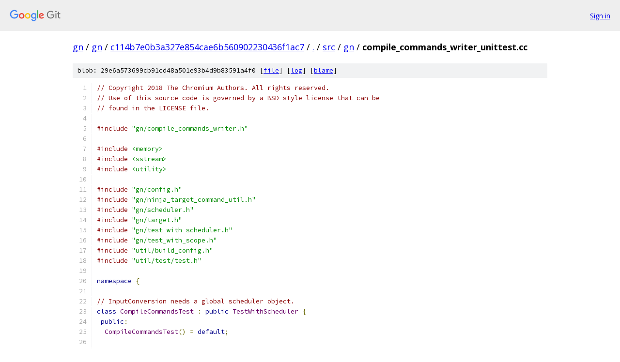

--- FILE ---
content_type: text/html; charset=utf-8
request_url: https://gn.googlesource.com/gn/+/c114b7e0b3a327e854cae6b560902230436f1ac7/src/gn/compile_commands_writer_unittest.cc
body_size: 11451
content:
<!DOCTYPE html><html lang="en"><head><meta charset="utf-8"><meta name="viewport" content="width=device-width, initial-scale=1"><title>src/gn/compile_commands_writer_unittest.cc - gn - Git at Google</title><link rel="stylesheet" type="text/css" href="/+static/base.css"><link rel="stylesheet" type="text/css" href="/+static/prettify/prettify.css"><!-- default customHeadTagPart --></head><body class="Site"><header class="Site-header"><div class="Header"><a class="Header-image" href="/"><img src="//www.gstatic.com/images/branding/lockups/2x/lockup_git_color_108x24dp.png" width="108" height="24" alt="Google Git"></a><div class="Header-menu"> <a class="Header-menuItem" href="https://accounts.google.com/AccountChooser?faa=1&amp;continue=https://gn.googlesource.com/login/gn/%2B/c114b7e0b3a327e854cae6b560902230436f1ac7/src/gn/compile_commands_writer_unittest.cc">Sign in</a> </div></div></header><div class="Site-content"><div class="Container "><div class="Breadcrumbs"><a class="Breadcrumbs-crumb" href="/?format=HTML">gn</a> / <a class="Breadcrumbs-crumb" href="/gn/">gn</a> / <a class="Breadcrumbs-crumb" href="/gn/+/c114b7e0b3a327e854cae6b560902230436f1ac7">c114b7e0b3a327e854cae6b560902230436f1ac7</a> / <a class="Breadcrumbs-crumb" href="/gn/+/c114b7e0b3a327e854cae6b560902230436f1ac7/">.</a> / <a class="Breadcrumbs-crumb" href="/gn/+/c114b7e0b3a327e854cae6b560902230436f1ac7/src">src</a> / <a class="Breadcrumbs-crumb" href="/gn/+/c114b7e0b3a327e854cae6b560902230436f1ac7/src/gn">gn</a> / <span class="Breadcrumbs-crumb">compile_commands_writer_unittest.cc</span></div><div class="u-sha1 u-monospace BlobSha1">blob: 29e6a573699cb91cd48a501e93b4d9b83591a4f0 [<a href="/gn/+/c114b7e0b3a327e854cae6b560902230436f1ac7/src/gn/compile_commands_writer_unittest.cc">file</a>] [<a href="/gn/+log/c114b7e0b3a327e854cae6b560902230436f1ac7/src/gn/compile_commands_writer_unittest.cc">log</a>] [<a href="/gn/+blame/c114b7e0b3a327e854cae6b560902230436f1ac7/src/gn/compile_commands_writer_unittest.cc">blame</a>]</div><table class="FileContents"><tr class="u-pre u-monospace FileContents-line"><td class="u-lineNum u-noSelect FileContents-lineNum" data-line-number="1"></td><td class="FileContents-lineContents" id="1"><span class="com">// Copyright 2018 The Chromium Authors. All rights reserved.</span></td></tr><tr class="u-pre u-monospace FileContents-line"><td class="u-lineNum u-noSelect FileContents-lineNum" data-line-number="2"></td><td class="FileContents-lineContents" id="2"><span class="com">// Use of this source code is governed by a BSD-style license that can be</span></td></tr><tr class="u-pre u-monospace FileContents-line"><td class="u-lineNum u-noSelect FileContents-lineNum" data-line-number="3"></td><td class="FileContents-lineContents" id="3"><span class="com">// found in the LICENSE file.</span></td></tr><tr class="u-pre u-monospace FileContents-line"><td class="u-lineNum u-noSelect FileContents-lineNum" data-line-number="4"></td><td class="FileContents-lineContents" id="4"></td></tr><tr class="u-pre u-monospace FileContents-line"><td class="u-lineNum u-noSelect FileContents-lineNum" data-line-number="5"></td><td class="FileContents-lineContents" id="5"><span class="com">#include</span><span class="pln"> </span><span class="str">&quot;gn/compile_commands_writer.h&quot;</span></td></tr><tr class="u-pre u-monospace FileContents-line"><td class="u-lineNum u-noSelect FileContents-lineNum" data-line-number="6"></td><td class="FileContents-lineContents" id="6"></td></tr><tr class="u-pre u-monospace FileContents-line"><td class="u-lineNum u-noSelect FileContents-lineNum" data-line-number="7"></td><td class="FileContents-lineContents" id="7"><span class="com">#include</span><span class="pln"> </span><span class="str">&lt;memory&gt;</span></td></tr><tr class="u-pre u-monospace FileContents-line"><td class="u-lineNum u-noSelect FileContents-lineNum" data-line-number="8"></td><td class="FileContents-lineContents" id="8"><span class="com">#include</span><span class="pln"> </span><span class="str">&lt;sstream&gt;</span></td></tr><tr class="u-pre u-monospace FileContents-line"><td class="u-lineNum u-noSelect FileContents-lineNum" data-line-number="9"></td><td class="FileContents-lineContents" id="9"><span class="com">#include</span><span class="pln"> </span><span class="str">&lt;utility&gt;</span></td></tr><tr class="u-pre u-monospace FileContents-line"><td class="u-lineNum u-noSelect FileContents-lineNum" data-line-number="10"></td><td class="FileContents-lineContents" id="10"></td></tr><tr class="u-pre u-monospace FileContents-line"><td class="u-lineNum u-noSelect FileContents-lineNum" data-line-number="11"></td><td class="FileContents-lineContents" id="11"><span class="com">#include</span><span class="pln"> </span><span class="str">&quot;gn/config.h&quot;</span></td></tr><tr class="u-pre u-monospace FileContents-line"><td class="u-lineNum u-noSelect FileContents-lineNum" data-line-number="12"></td><td class="FileContents-lineContents" id="12"><span class="com">#include</span><span class="pln"> </span><span class="str">&quot;gn/ninja_target_command_util.h&quot;</span></td></tr><tr class="u-pre u-monospace FileContents-line"><td class="u-lineNum u-noSelect FileContents-lineNum" data-line-number="13"></td><td class="FileContents-lineContents" id="13"><span class="com">#include</span><span class="pln"> </span><span class="str">&quot;gn/scheduler.h&quot;</span></td></tr><tr class="u-pre u-monospace FileContents-line"><td class="u-lineNum u-noSelect FileContents-lineNum" data-line-number="14"></td><td class="FileContents-lineContents" id="14"><span class="com">#include</span><span class="pln"> </span><span class="str">&quot;gn/target.h&quot;</span></td></tr><tr class="u-pre u-monospace FileContents-line"><td class="u-lineNum u-noSelect FileContents-lineNum" data-line-number="15"></td><td class="FileContents-lineContents" id="15"><span class="com">#include</span><span class="pln"> </span><span class="str">&quot;gn/test_with_scheduler.h&quot;</span></td></tr><tr class="u-pre u-monospace FileContents-line"><td class="u-lineNum u-noSelect FileContents-lineNum" data-line-number="16"></td><td class="FileContents-lineContents" id="16"><span class="com">#include</span><span class="pln"> </span><span class="str">&quot;gn/test_with_scope.h&quot;</span></td></tr><tr class="u-pre u-monospace FileContents-line"><td class="u-lineNum u-noSelect FileContents-lineNum" data-line-number="17"></td><td class="FileContents-lineContents" id="17"><span class="com">#include</span><span class="pln"> </span><span class="str">&quot;util/build_config.h&quot;</span></td></tr><tr class="u-pre u-monospace FileContents-line"><td class="u-lineNum u-noSelect FileContents-lineNum" data-line-number="18"></td><td class="FileContents-lineContents" id="18"><span class="com">#include</span><span class="pln"> </span><span class="str">&quot;util/test/test.h&quot;</span></td></tr><tr class="u-pre u-monospace FileContents-line"><td class="u-lineNum u-noSelect FileContents-lineNum" data-line-number="19"></td><td class="FileContents-lineContents" id="19"></td></tr><tr class="u-pre u-monospace FileContents-line"><td class="u-lineNum u-noSelect FileContents-lineNum" data-line-number="20"></td><td class="FileContents-lineContents" id="20"><span class="kwd">namespace</span><span class="pln"> </span><span class="pun">{</span></td></tr><tr class="u-pre u-monospace FileContents-line"><td class="u-lineNum u-noSelect FileContents-lineNum" data-line-number="21"></td><td class="FileContents-lineContents" id="21"></td></tr><tr class="u-pre u-monospace FileContents-line"><td class="u-lineNum u-noSelect FileContents-lineNum" data-line-number="22"></td><td class="FileContents-lineContents" id="22"><span class="com">// InputConversion needs a global scheduler object.</span></td></tr><tr class="u-pre u-monospace FileContents-line"><td class="u-lineNum u-noSelect FileContents-lineNum" data-line-number="23"></td><td class="FileContents-lineContents" id="23"><span class="kwd">class</span><span class="pln"> </span><span class="typ">CompileCommandsTest</span><span class="pln"> </span><span class="pun">:</span><span class="pln"> </span><span class="kwd">public</span><span class="pln"> </span><span class="typ">TestWithScheduler</span><span class="pln"> </span><span class="pun">{</span></td></tr><tr class="u-pre u-monospace FileContents-line"><td class="u-lineNum u-noSelect FileContents-lineNum" data-line-number="24"></td><td class="FileContents-lineContents" id="24"><span class="pln"> </span><span class="kwd">public</span><span class="pun">:</span></td></tr><tr class="u-pre u-monospace FileContents-line"><td class="u-lineNum u-noSelect FileContents-lineNum" data-line-number="25"></td><td class="FileContents-lineContents" id="25"><span class="pln">  </span><span class="typ">CompileCommandsTest</span><span class="pun">()</span><span class="pln"> </span><span class="pun">=</span><span class="pln"> </span><span class="kwd">default</span><span class="pun">;</span></td></tr><tr class="u-pre u-monospace FileContents-line"><td class="u-lineNum u-noSelect FileContents-lineNum" data-line-number="26"></td><td class="FileContents-lineContents" id="26"></td></tr><tr class="u-pre u-monospace FileContents-line"><td class="u-lineNum u-noSelect FileContents-lineNum" data-line-number="27"></td><td class="FileContents-lineContents" id="27"><span class="pln">  </span><span class="kwd">const</span><span class="pln"> </span><span class="typ">BuildSettings</span><span class="pun">*</span><span class="pln"> build_settings</span><span class="pun">()</span><span class="pln"> </span><span class="pun">{</span><span class="pln"> </span><span class="kwd">return</span><span class="pln"> setup_</span><span class="pun">.</span><span class="pln">build_settings</span><span class="pun">();</span><span class="pln"> </span><span class="pun">}</span></td></tr><tr class="u-pre u-monospace FileContents-line"><td class="u-lineNum u-noSelect FileContents-lineNum" data-line-number="28"></td><td class="FileContents-lineContents" id="28"><span class="pln">  </span><span class="kwd">const</span><span class="pln"> </span><span class="typ">Settings</span><span class="pun">*</span><span class="pln"> settings</span><span class="pun">()</span><span class="pln"> </span><span class="pun">{</span><span class="pln"> </span><span class="kwd">return</span><span class="pln"> setup_</span><span class="pun">.</span><span class="pln">settings</span><span class="pun">();</span><span class="pln"> </span><span class="pun">}</span></td></tr><tr class="u-pre u-monospace FileContents-line"><td class="u-lineNum u-noSelect FileContents-lineNum" data-line-number="29"></td><td class="FileContents-lineContents" id="29"><span class="pln">  </span><span class="kwd">const</span><span class="pln"> </span><span class="typ">TestWithScope</span><span class="pun">&amp;</span><span class="pln"> setup</span><span class="pun">()</span><span class="pln"> </span><span class="pun">{</span><span class="pln"> </span><span class="kwd">return</span><span class="pln"> setup_</span><span class="pun">;</span><span class="pln"> </span><span class="pun">}</span></td></tr><tr class="u-pre u-monospace FileContents-line"><td class="u-lineNum u-noSelect FileContents-lineNum" data-line-number="30"></td><td class="FileContents-lineContents" id="30"><span class="pln">  </span><span class="kwd">const</span><span class="pln"> </span><span class="typ">Toolchain</span><span class="pun">*</span><span class="pln"> toolchain</span><span class="pun">()</span><span class="pln"> </span><span class="pun">{</span><span class="pln"> </span><span class="kwd">return</span><span class="pln"> setup_</span><span class="pun">.</span><span class="pln">toolchain</span><span class="pun">();</span><span class="pln"> </span><span class="pun">}</span></td></tr><tr class="u-pre u-monospace FileContents-line"><td class="u-lineNum u-noSelect FileContents-lineNum" data-line-number="31"></td><td class="FileContents-lineContents" id="31"></td></tr><tr class="u-pre u-monospace FileContents-line"><td class="u-lineNum u-noSelect FileContents-lineNum" data-line-number="32"></td><td class="FileContents-lineContents" id="32"><span class="pln"> </span><span class="kwd">private</span><span class="pun">:</span></td></tr><tr class="u-pre u-monospace FileContents-line"><td class="u-lineNum u-noSelect FileContents-lineNum" data-line-number="33"></td><td class="FileContents-lineContents" id="33"><span class="pln">  </span><span class="typ">TestWithScope</span><span class="pln"> setup_</span><span class="pun">;</span></td></tr><tr class="u-pre u-monospace FileContents-line"><td class="u-lineNum u-noSelect FileContents-lineNum" data-line-number="34"></td><td class="FileContents-lineContents" id="34"><span class="pun">};</span></td></tr><tr class="u-pre u-monospace FileContents-line"><td class="u-lineNum u-noSelect FileContents-lineNum" data-line-number="35"></td><td class="FileContents-lineContents" id="35"></td></tr><tr class="u-pre u-monospace FileContents-line"><td class="u-lineNum u-noSelect FileContents-lineNum" data-line-number="36"></td><td class="FileContents-lineContents" id="36"><span class="pun">}</span><span class="pln">  </span><span class="com">// namespace</span></td></tr><tr class="u-pre u-monospace FileContents-line"><td class="u-lineNum u-noSelect FileContents-lineNum" data-line-number="37"></td><td class="FileContents-lineContents" id="37"></td></tr><tr class="u-pre u-monospace FileContents-line"><td class="u-lineNum u-noSelect FileContents-lineNum" data-line-number="38"></td><td class="FileContents-lineContents" id="38"><span class="pln">TEST_F</span><span class="pun">(</span><span class="typ">CompileCommandsTest</span><span class="pun">,</span><span class="pln"> </span><span class="typ">SourceSet</span><span class="pun">)</span><span class="pln"> </span><span class="pun">{</span></td></tr><tr class="u-pre u-monospace FileContents-line"><td class="u-lineNum u-noSelect FileContents-lineNum" data-line-number="39"></td><td class="FileContents-lineContents" id="39"><span class="pln">  </span><span class="typ">Err</span><span class="pln"> err</span><span class="pun">;</span></td></tr><tr class="u-pre u-monospace FileContents-line"><td class="u-lineNum u-noSelect FileContents-lineNum" data-line-number="40"></td><td class="FileContents-lineContents" id="40"></td></tr><tr class="u-pre u-monospace FileContents-line"><td class="u-lineNum u-noSelect FileContents-lineNum" data-line-number="41"></td><td class="FileContents-lineContents" id="41"><span class="pln">  std</span><span class="pun">::</span><span class="typ">vector</span><span class="pun">&lt;</span><span class="kwd">const</span><span class="pln"> </span><span class="typ">Target</span><span class="pun">*&gt;</span><span class="pln"> targets</span><span class="pun">;</span></td></tr><tr class="u-pre u-monospace FileContents-line"><td class="u-lineNum u-noSelect FileContents-lineNum" data-line-number="42"></td><td class="FileContents-lineContents" id="42"><span class="pln">  </span><span class="typ">Target</span><span class="pln"> target</span><span class="pun">(</span><span class="pln">settings</span><span class="pun">(),</span><span class="pln"> </span><span class="typ">Label</span><span class="pun">(</span><span class="typ">SourceDir</span><span class="pun">(</span><span class="str">&quot;//foo/&quot;</span><span class="pun">),</span><span class="pln"> </span><span class="str">&quot;bar&quot;</span><span class="pun">));</span></td></tr><tr class="u-pre u-monospace FileContents-line"><td class="u-lineNum u-noSelect FileContents-lineNum" data-line-number="43"></td><td class="FileContents-lineContents" id="43"><span class="pln">  target</span><span class="pun">.</span><span class="pln">set_output_type</span><span class="pun">(</span><span class="typ">Target</span><span class="pun">::</span><span class="pln">SOURCE_SET</span><span class="pun">);</span></td></tr><tr class="u-pre u-monospace FileContents-line"><td class="u-lineNum u-noSelect FileContents-lineNum" data-line-number="44"></td><td class="FileContents-lineContents" id="44"><span class="pln">  target</span><span class="pun">.</span><span class="pln">visibility</span><span class="pun">().</span><span class="typ">SetPublic</span><span class="pun">();</span></td></tr><tr class="u-pre u-monospace FileContents-line"><td class="u-lineNum u-noSelect FileContents-lineNum" data-line-number="45"></td><td class="FileContents-lineContents" id="45"><span class="pln">  target</span><span class="pun">.</span><span class="pln">sources</span><span class="pun">().</span><span class="pln">push_back</span><span class="pun">(</span><span class="typ">SourceFile</span><span class="pun">(</span><span class="str">&quot;//foo/input1.cc&quot;</span><span class="pun">));</span></td></tr><tr class="u-pre u-monospace FileContents-line"><td class="u-lineNum u-noSelect FileContents-lineNum" data-line-number="46"></td><td class="FileContents-lineContents" id="46"><span class="pln">  target</span><span class="pun">.</span><span class="pln">sources</span><span class="pun">().</span><span class="pln">push_back</span><span class="pun">(</span><span class="typ">SourceFile</span><span class="pun">(</span><span class="str">&quot;//foo/input2.cc&quot;</span><span class="pun">));</span></td></tr><tr class="u-pre u-monospace FileContents-line"><td class="u-lineNum u-noSelect FileContents-lineNum" data-line-number="47"></td><td class="FileContents-lineContents" id="47"><span class="pln">  </span><span class="com">// Also test object files, which should be just passed through to the</span></td></tr><tr class="u-pre u-monospace FileContents-line"><td class="u-lineNum u-noSelect FileContents-lineNum" data-line-number="48"></td><td class="FileContents-lineContents" id="48"><span class="pln">  </span><span class="com">// dependents to link.</span></td></tr><tr class="u-pre u-monospace FileContents-line"><td class="u-lineNum u-noSelect FileContents-lineNum" data-line-number="49"></td><td class="FileContents-lineContents" id="49"><span class="pln">  target</span><span class="pun">.</span><span class="pln">sources</span><span class="pun">().</span><span class="pln">push_back</span><span class="pun">(</span><span class="typ">SourceFile</span><span class="pun">(</span><span class="str">&quot;//foo/input3.o&quot;</span><span class="pun">));</span></td></tr><tr class="u-pre u-monospace FileContents-line"><td class="u-lineNum u-noSelect FileContents-lineNum" data-line-number="50"></td><td class="FileContents-lineContents" id="50"><span class="pln">  target</span><span class="pun">.</span><span class="pln">sources</span><span class="pun">().</span><span class="pln">push_back</span><span class="pun">(</span><span class="typ">SourceFile</span><span class="pun">(</span><span class="str">&quot;//foo/input4.obj&quot;</span><span class="pun">));</span></td></tr><tr class="u-pre u-monospace FileContents-line"><td class="u-lineNum u-noSelect FileContents-lineNum" data-line-number="51"></td><td class="FileContents-lineContents" id="51"><span class="pln">  target</span><span class="pun">.</span><span class="typ">SetToolchain</span><span class="pun">(</span><span class="pln">toolchain</span><span class="pun">());</span></td></tr><tr class="u-pre u-monospace FileContents-line"><td class="u-lineNum u-noSelect FileContents-lineNum" data-line-number="52"></td><td class="FileContents-lineContents" id="52"><span class="pln">  ASSERT_TRUE</span><span class="pun">(</span><span class="pln">target</span><span class="pun">.</span><span class="typ">OnResolved</span><span class="pun">(&amp;</span><span class="pln">err</span><span class="pun">));</span></td></tr><tr class="u-pre u-monospace FileContents-line"><td class="u-lineNum u-noSelect FileContents-lineNum" data-line-number="53"></td><td class="FileContents-lineContents" id="53"><span class="pln">  targets</span><span class="pun">.</span><span class="pln">push_back</span><span class="pun">(&amp;</span><span class="pln">target</span><span class="pun">);</span></td></tr><tr class="u-pre u-monospace FileContents-line"><td class="u-lineNum u-noSelect FileContents-lineNum" data-line-number="54"></td><td class="FileContents-lineContents" id="54"></td></tr><tr class="u-pre u-monospace FileContents-line"><td class="u-lineNum u-noSelect FileContents-lineNum" data-line-number="55"></td><td class="FileContents-lineContents" id="55"><span class="pln">  </span><span class="com">// Source set itself.</span></td></tr><tr class="u-pre u-monospace FileContents-line"><td class="u-lineNum u-noSelect FileContents-lineNum" data-line-number="56"></td><td class="FileContents-lineContents" id="56"><span class="pln">  </span><span class="pun">{</span></td></tr><tr class="u-pre u-monospace FileContents-line"><td class="u-lineNum u-noSelect FileContents-lineNum" data-line-number="57"></td><td class="FileContents-lineContents" id="57"><span class="pln">    </span><span class="typ">CompileCommandsWriter</span><span class="pln"> writer</span><span class="pun">;</span></td></tr><tr class="u-pre u-monospace FileContents-line"><td class="u-lineNum u-noSelect FileContents-lineNum" data-line-number="58"></td><td class="FileContents-lineContents" id="58"><span class="pln">    std</span><span class="pun">::</span><span class="pln">string out </span><span class="pun">=</span><span class="pln"> writer</span><span class="pun">.</span><span class="typ">RenderJSON</span><span class="pun">(</span><span class="pln">build_settings</span><span class="pun">(),</span><span class="pln"> targets</span><span class="pun">);</span></td></tr><tr class="u-pre u-monospace FileContents-line"><td class="u-lineNum u-noSelect FileContents-lineNum" data-line-number="59"></td><td class="FileContents-lineContents" id="59"></td></tr><tr class="u-pre u-monospace FileContents-line"><td class="u-lineNum u-noSelect FileContents-lineNum" data-line-number="60"></td><td class="FileContents-lineContents" id="60"><span class="com">#if defined(OS_WIN)</span></td></tr><tr class="u-pre u-monospace FileContents-line"><td class="u-lineNum u-noSelect FileContents-lineNum" data-line-number="61"></td><td class="FileContents-lineContents" id="61"><span class="pln">    </span><span class="kwd">const</span><span class="pln"> </span><span class="kwd">char</span><span class="pln"> expected</span><span class="pun">[]</span><span class="pln"> </span><span class="pun">=</span></td></tr><tr class="u-pre u-monospace FileContents-line"><td class="u-lineNum u-noSelect FileContents-lineNum" data-line-number="62"></td><td class="FileContents-lineContents" id="62"><span class="pln">        </span><span class="str">&quot;[\r\n&quot;</span></td></tr><tr class="u-pre u-monospace FileContents-line"><td class="u-lineNum u-noSelect FileContents-lineNum" data-line-number="63"></td><td class="FileContents-lineContents" id="63"><span class="pln">        </span><span class="str">&quot;  {\r\n&quot;</span></td></tr><tr class="u-pre u-monospace FileContents-line"><td class="u-lineNum u-noSelect FileContents-lineNum" data-line-number="64"></td><td class="FileContents-lineContents" id="64"><span class="pln">        </span><span class="str">&quot;    \&quot;file\&quot;: \&quot;../../foo/input1.cc\&quot;,\r\n&quot;</span></td></tr><tr class="u-pre u-monospace FileContents-line"><td class="u-lineNum u-noSelect FileContents-lineNum" data-line-number="65"></td><td class="FileContents-lineContents" id="65"><span class="pln">        </span><span class="str">&quot;    \&quot;directory\&quot;: \&quot;out/Debug\&quot;,\r\n&quot;</span></td></tr><tr class="u-pre u-monospace FileContents-line"><td class="u-lineNum u-noSelect FileContents-lineNum" data-line-number="66"></td><td class="FileContents-lineContents" id="66"><span class="pln">        </span><span class="str">&quot;    \&quot;command\&quot;: \&quot;c++ ../../foo/input1.cc     -o  &quot;</span></td></tr><tr class="u-pre u-monospace FileContents-line"><td class="u-lineNum u-noSelect FileContents-lineNum" data-line-number="67"></td><td class="FileContents-lineContents" id="67"><span class="pln">        </span><span class="str">&quot;obj/foo/bar.input1.o\&quot;\r\n&quot;</span></td></tr><tr class="u-pre u-monospace FileContents-line"><td class="u-lineNum u-noSelect FileContents-lineNum" data-line-number="68"></td><td class="FileContents-lineContents" id="68"><span class="pln">        </span><span class="str">&quot;  },\r\n&quot;</span></td></tr><tr class="u-pre u-monospace FileContents-line"><td class="u-lineNum u-noSelect FileContents-lineNum" data-line-number="69"></td><td class="FileContents-lineContents" id="69"><span class="pln">        </span><span class="str">&quot;  {\r\n&quot;</span></td></tr><tr class="u-pre u-monospace FileContents-line"><td class="u-lineNum u-noSelect FileContents-lineNum" data-line-number="70"></td><td class="FileContents-lineContents" id="70"><span class="pln">        </span><span class="str">&quot;    \&quot;file\&quot;: \&quot;../../foo/input2.cc\&quot;,\r\n&quot;</span></td></tr><tr class="u-pre u-monospace FileContents-line"><td class="u-lineNum u-noSelect FileContents-lineNum" data-line-number="71"></td><td class="FileContents-lineContents" id="71"><span class="pln">        </span><span class="str">&quot;    \&quot;directory\&quot;: \&quot;out/Debug\&quot;,\r\n&quot;</span></td></tr><tr class="u-pre u-monospace FileContents-line"><td class="u-lineNum u-noSelect FileContents-lineNum" data-line-number="72"></td><td class="FileContents-lineContents" id="72"><span class="pln">        </span><span class="str">&quot;    \&quot;command\&quot;: \&quot;c++ ../../foo/input2.cc     -o  &quot;</span></td></tr><tr class="u-pre u-monospace FileContents-line"><td class="u-lineNum u-noSelect FileContents-lineNum" data-line-number="73"></td><td class="FileContents-lineContents" id="73"><span class="pln">        </span><span class="str">&quot;obj/foo/bar.input2.o\&quot;\r\n&quot;</span></td></tr><tr class="u-pre u-monospace FileContents-line"><td class="u-lineNum u-noSelect FileContents-lineNum" data-line-number="74"></td><td class="FileContents-lineContents" id="74"><span class="pln">        </span><span class="str">&quot;  }\r\n&quot;</span></td></tr><tr class="u-pre u-monospace FileContents-line"><td class="u-lineNum u-noSelect FileContents-lineNum" data-line-number="75"></td><td class="FileContents-lineContents" id="75"><span class="pln">        </span><span class="str">&quot;]\r\n&quot;</span><span class="pun">;</span></td></tr><tr class="u-pre u-monospace FileContents-line"><td class="u-lineNum u-noSelect FileContents-lineNum" data-line-number="76"></td><td class="FileContents-lineContents" id="76"><span class="com">#else</span></td></tr><tr class="u-pre u-monospace FileContents-line"><td class="u-lineNum u-noSelect FileContents-lineNum" data-line-number="77"></td><td class="FileContents-lineContents" id="77"><span class="pln">    </span><span class="kwd">const</span><span class="pln"> </span><span class="kwd">char</span><span class="pln"> expected</span><span class="pun">[]</span><span class="pln"> </span><span class="pun">=</span></td></tr><tr class="u-pre u-monospace FileContents-line"><td class="u-lineNum u-noSelect FileContents-lineNum" data-line-number="78"></td><td class="FileContents-lineContents" id="78"><span class="pln">        </span><span class="str">&quot;[\n&quot;</span></td></tr><tr class="u-pre u-monospace FileContents-line"><td class="u-lineNum u-noSelect FileContents-lineNum" data-line-number="79"></td><td class="FileContents-lineContents" id="79"><span class="pln">        </span><span class="str">&quot;  {\n&quot;</span></td></tr><tr class="u-pre u-monospace FileContents-line"><td class="u-lineNum u-noSelect FileContents-lineNum" data-line-number="80"></td><td class="FileContents-lineContents" id="80"><span class="pln">        </span><span class="str">&quot;    \&quot;file\&quot;: \&quot;../../foo/input1.cc\&quot;,\n&quot;</span></td></tr><tr class="u-pre u-monospace FileContents-line"><td class="u-lineNum u-noSelect FileContents-lineNum" data-line-number="81"></td><td class="FileContents-lineContents" id="81"><span class="pln">        </span><span class="str">&quot;    \&quot;directory\&quot;: \&quot;out/Debug\&quot;,\n&quot;</span></td></tr><tr class="u-pre u-monospace FileContents-line"><td class="u-lineNum u-noSelect FileContents-lineNum" data-line-number="82"></td><td class="FileContents-lineContents" id="82"><span class="pln">        </span><span class="str">&quot;    \&quot;command\&quot;: \&quot;c++ ../../foo/input1.cc     -o  &quot;</span></td></tr><tr class="u-pre u-monospace FileContents-line"><td class="u-lineNum u-noSelect FileContents-lineNum" data-line-number="83"></td><td class="FileContents-lineContents" id="83"><span class="pln">        </span><span class="str">&quot;obj/foo/bar.input1.o\&quot;\n&quot;</span></td></tr><tr class="u-pre u-monospace FileContents-line"><td class="u-lineNum u-noSelect FileContents-lineNum" data-line-number="84"></td><td class="FileContents-lineContents" id="84"><span class="pln">        </span><span class="str">&quot;  },\n&quot;</span></td></tr><tr class="u-pre u-monospace FileContents-line"><td class="u-lineNum u-noSelect FileContents-lineNum" data-line-number="85"></td><td class="FileContents-lineContents" id="85"><span class="pln">        </span><span class="str">&quot;  {\n&quot;</span></td></tr><tr class="u-pre u-monospace FileContents-line"><td class="u-lineNum u-noSelect FileContents-lineNum" data-line-number="86"></td><td class="FileContents-lineContents" id="86"><span class="pln">        </span><span class="str">&quot;    \&quot;file\&quot;: \&quot;../../foo/input2.cc\&quot;,\n&quot;</span></td></tr><tr class="u-pre u-monospace FileContents-line"><td class="u-lineNum u-noSelect FileContents-lineNum" data-line-number="87"></td><td class="FileContents-lineContents" id="87"><span class="pln">        </span><span class="str">&quot;    \&quot;directory\&quot;: \&quot;out/Debug\&quot;,\n&quot;</span></td></tr><tr class="u-pre u-monospace FileContents-line"><td class="u-lineNum u-noSelect FileContents-lineNum" data-line-number="88"></td><td class="FileContents-lineContents" id="88"><span class="pln">        </span><span class="str">&quot;    \&quot;command\&quot;: \&quot;c++ ../../foo/input2.cc     -o  &quot;</span></td></tr><tr class="u-pre u-monospace FileContents-line"><td class="u-lineNum u-noSelect FileContents-lineNum" data-line-number="89"></td><td class="FileContents-lineContents" id="89"><span class="pln">        </span><span class="str">&quot;obj/foo/bar.input2.o\&quot;\n&quot;</span></td></tr><tr class="u-pre u-monospace FileContents-line"><td class="u-lineNum u-noSelect FileContents-lineNum" data-line-number="90"></td><td class="FileContents-lineContents" id="90"><span class="pln">        </span><span class="str">&quot;  }\n&quot;</span></td></tr><tr class="u-pre u-monospace FileContents-line"><td class="u-lineNum u-noSelect FileContents-lineNum" data-line-number="91"></td><td class="FileContents-lineContents" id="91"><span class="pln">        </span><span class="str">&quot;]\n&quot;</span><span class="pun">;</span></td></tr><tr class="u-pre u-monospace FileContents-line"><td class="u-lineNum u-noSelect FileContents-lineNum" data-line-number="92"></td><td class="FileContents-lineContents" id="92"><span class="com">#endif</span></td></tr><tr class="u-pre u-monospace FileContents-line"><td class="u-lineNum u-noSelect FileContents-lineNum" data-line-number="93"></td><td class="FileContents-lineContents" id="93"><span class="pln">    EXPECT_EQ</span><span class="pun">(</span><span class="pln">expected</span><span class="pun">,</span><span class="pln"> out</span><span class="pun">);</span></td></tr><tr class="u-pre u-monospace FileContents-line"><td class="u-lineNum u-noSelect FileContents-lineNum" data-line-number="94"></td><td class="FileContents-lineContents" id="94"><span class="pln">  </span><span class="pun">}</span></td></tr><tr class="u-pre u-monospace FileContents-line"><td class="u-lineNum u-noSelect FileContents-lineNum" data-line-number="95"></td><td class="FileContents-lineContents" id="95"></td></tr><tr class="u-pre u-monospace FileContents-line"><td class="u-lineNum u-noSelect FileContents-lineNum" data-line-number="96"></td><td class="FileContents-lineContents" id="96"><span class="pln">  </span><span class="com">// A shared library that depends on the source set.</span></td></tr><tr class="u-pre u-monospace FileContents-line"><td class="u-lineNum u-noSelect FileContents-lineNum" data-line-number="97"></td><td class="FileContents-lineContents" id="97"><span class="pln">  </span><span class="typ">Target</span><span class="pln"> shlib_target</span><span class="pun">(</span><span class="pln">settings</span><span class="pun">(),</span><span class="pln"> </span><span class="typ">Label</span><span class="pun">(</span><span class="typ">SourceDir</span><span class="pun">(</span><span class="str">&quot;//foo/&quot;</span><span class="pun">),</span><span class="pln"> </span><span class="str">&quot;shlib&quot;</span><span class="pun">));</span></td></tr><tr class="u-pre u-monospace FileContents-line"><td class="u-lineNum u-noSelect FileContents-lineNum" data-line-number="98"></td><td class="FileContents-lineContents" id="98"><span class="pln">  shlib_target</span><span class="pun">.</span><span class="pln">sources</span><span class="pun">().</span><span class="pln">push_back</span><span class="pun">(</span><span class="typ">SourceFile</span><span class="pun">(</span><span class="str">&quot;//foo/input3.cc&quot;</span><span class="pun">));</span></td></tr><tr class="u-pre u-monospace FileContents-line"><td class="u-lineNum u-noSelect FileContents-lineNum" data-line-number="99"></td><td class="FileContents-lineContents" id="99"><span class="pln">  shlib_target</span><span class="pun">.</span><span class="pln">set_output_type</span><span class="pun">(</span><span class="typ">Target</span><span class="pun">::</span><span class="pln">SHARED_LIBRARY</span><span class="pun">);</span></td></tr><tr class="u-pre u-monospace FileContents-line"><td class="u-lineNum u-noSelect FileContents-lineNum" data-line-number="100"></td><td class="FileContents-lineContents" id="100"><span class="pln">  shlib_target</span><span class="pun">.</span><span class="pln">public_deps</span><span class="pun">().</span><span class="pln">push_back</span><span class="pun">(</span><span class="typ">LabelTargetPair</span><span class="pun">(&amp;</span><span class="pln">target</span><span class="pun">));</span></td></tr><tr class="u-pre u-monospace FileContents-line"><td class="u-lineNum u-noSelect FileContents-lineNum" data-line-number="101"></td><td class="FileContents-lineContents" id="101"><span class="pln">  shlib_target</span><span class="pun">.</span><span class="typ">SetToolchain</span><span class="pun">(</span><span class="pln">toolchain</span><span class="pun">());</span></td></tr><tr class="u-pre u-monospace FileContents-line"><td class="u-lineNum u-noSelect FileContents-lineNum" data-line-number="102"></td><td class="FileContents-lineContents" id="102"><span class="pln">  ASSERT_TRUE</span><span class="pun">(</span><span class="pln">shlib_target</span><span class="pun">.</span><span class="typ">OnResolved</span><span class="pun">(&amp;</span><span class="pln">err</span><span class="pun">));</span></td></tr><tr class="u-pre u-monospace FileContents-line"><td class="u-lineNum u-noSelect FileContents-lineNum" data-line-number="103"></td><td class="FileContents-lineContents" id="103"><span class="pln">  targets</span><span class="pun">.</span><span class="pln">push_back</span><span class="pun">(&amp;</span><span class="pln">shlib_target</span><span class="pun">);</span></td></tr><tr class="u-pre u-monospace FileContents-line"><td class="u-lineNum u-noSelect FileContents-lineNum" data-line-number="104"></td><td class="FileContents-lineContents" id="104"></td></tr><tr class="u-pre u-monospace FileContents-line"><td class="u-lineNum u-noSelect FileContents-lineNum" data-line-number="105"></td><td class="FileContents-lineContents" id="105"><span class="pln">  </span><span class="pun">{</span></td></tr><tr class="u-pre u-monospace FileContents-line"><td class="u-lineNum u-noSelect FileContents-lineNum" data-line-number="106"></td><td class="FileContents-lineContents" id="106"><span class="pln">    </span><span class="typ">CompileCommandsWriter</span><span class="pln"> writer</span><span class="pun">;</span></td></tr><tr class="u-pre u-monospace FileContents-line"><td class="u-lineNum u-noSelect FileContents-lineNum" data-line-number="107"></td><td class="FileContents-lineContents" id="107"><span class="pln">    std</span><span class="pun">::</span><span class="pln">string out </span><span class="pun">=</span><span class="pln"> writer</span><span class="pun">.</span><span class="typ">RenderJSON</span><span class="pun">(</span><span class="pln">build_settings</span><span class="pun">(),</span><span class="pln"> targets</span><span class="pun">);</span></td></tr><tr class="u-pre u-monospace FileContents-line"><td class="u-lineNum u-noSelect FileContents-lineNum" data-line-number="108"></td><td class="FileContents-lineContents" id="108"></td></tr><tr class="u-pre u-monospace FileContents-line"><td class="u-lineNum u-noSelect FileContents-lineNum" data-line-number="109"></td><td class="FileContents-lineContents" id="109"><span class="com">#if defined(OS_WIN)</span></td></tr><tr class="u-pre u-monospace FileContents-line"><td class="u-lineNum u-noSelect FileContents-lineNum" data-line-number="110"></td><td class="FileContents-lineContents" id="110"><span class="pln">    </span><span class="kwd">const</span><span class="pln"> </span><span class="kwd">char</span><span class="pln"> expected</span><span class="pun">[]</span><span class="pln"> </span><span class="pun">=</span></td></tr><tr class="u-pre u-monospace FileContents-line"><td class="u-lineNum u-noSelect FileContents-lineNum" data-line-number="111"></td><td class="FileContents-lineContents" id="111"><span class="pln">        </span><span class="str">&quot;[\r\n&quot;</span></td></tr><tr class="u-pre u-monospace FileContents-line"><td class="u-lineNum u-noSelect FileContents-lineNum" data-line-number="112"></td><td class="FileContents-lineContents" id="112"><span class="pln">        </span><span class="str">&quot;  {\r\n&quot;</span></td></tr><tr class="u-pre u-monospace FileContents-line"><td class="u-lineNum u-noSelect FileContents-lineNum" data-line-number="113"></td><td class="FileContents-lineContents" id="113"><span class="pln">        </span><span class="str">&quot;    \&quot;file\&quot;: \&quot;../../foo/input1.cc\&quot;,\r\n&quot;</span></td></tr><tr class="u-pre u-monospace FileContents-line"><td class="u-lineNum u-noSelect FileContents-lineNum" data-line-number="114"></td><td class="FileContents-lineContents" id="114"><span class="pln">        </span><span class="str">&quot;    \&quot;directory\&quot;: \&quot;out/Debug\&quot;,\r\n&quot;</span></td></tr><tr class="u-pre u-monospace FileContents-line"><td class="u-lineNum u-noSelect FileContents-lineNum" data-line-number="115"></td><td class="FileContents-lineContents" id="115"><span class="pln">        </span><span class="str">&quot;    \&quot;command\&quot;: \&quot;c++ ../../foo/input1.cc     -o  &quot;</span></td></tr><tr class="u-pre u-monospace FileContents-line"><td class="u-lineNum u-noSelect FileContents-lineNum" data-line-number="116"></td><td class="FileContents-lineContents" id="116"><span class="pln">        </span><span class="str">&quot;obj/foo/bar.input1.o\&quot;\r\n&quot;</span></td></tr><tr class="u-pre u-monospace FileContents-line"><td class="u-lineNum u-noSelect FileContents-lineNum" data-line-number="117"></td><td class="FileContents-lineContents" id="117"><span class="pln">        </span><span class="str">&quot;  },\r\n&quot;</span></td></tr><tr class="u-pre u-monospace FileContents-line"><td class="u-lineNum u-noSelect FileContents-lineNum" data-line-number="118"></td><td class="FileContents-lineContents" id="118"><span class="pln">        </span><span class="str">&quot;  {\r\n&quot;</span></td></tr><tr class="u-pre u-monospace FileContents-line"><td class="u-lineNum u-noSelect FileContents-lineNum" data-line-number="119"></td><td class="FileContents-lineContents" id="119"><span class="pln">        </span><span class="str">&quot;    \&quot;file\&quot;: \&quot;../../foo/input2.cc\&quot;,\r\n&quot;</span></td></tr><tr class="u-pre u-monospace FileContents-line"><td class="u-lineNum u-noSelect FileContents-lineNum" data-line-number="120"></td><td class="FileContents-lineContents" id="120"><span class="pln">        </span><span class="str">&quot;    \&quot;directory\&quot;: \&quot;out/Debug\&quot;,\r\n&quot;</span></td></tr><tr class="u-pre u-monospace FileContents-line"><td class="u-lineNum u-noSelect FileContents-lineNum" data-line-number="121"></td><td class="FileContents-lineContents" id="121"><span class="pln">        </span><span class="str">&quot;    \&quot;command\&quot;: \&quot;c++ ../../foo/input2.cc     -o  &quot;</span></td></tr><tr class="u-pre u-monospace FileContents-line"><td class="u-lineNum u-noSelect FileContents-lineNum" data-line-number="122"></td><td class="FileContents-lineContents" id="122"><span class="pln">        </span><span class="str">&quot;obj/foo/bar.input2.o\&quot;\r\n&quot;</span></td></tr><tr class="u-pre u-monospace FileContents-line"><td class="u-lineNum u-noSelect FileContents-lineNum" data-line-number="123"></td><td class="FileContents-lineContents" id="123"><span class="pln">        </span><span class="str">&quot;  },\r\n&quot;</span></td></tr><tr class="u-pre u-monospace FileContents-line"><td class="u-lineNum u-noSelect FileContents-lineNum" data-line-number="124"></td><td class="FileContents-lineContents" id="124"><span class="pln">        </span><span class="str">&quot;  {\r\n&quot;</span></td></tr><tr class="u-pre u-monospace FileContents-line"><td class="u-lineNum u-noSelect FileContents-lineNum" data-line-number="125"></td><td class="FileContents-lineContents" id="125"><span class="pln">        </span><span class="str">&quot;    \&quot;file\&quot;: \&quot;../../foo/input3.cc\&quot;,\r\n&quot;</span></td></tr><tr class="u-pre u-monospace FileContents-line"><td class="u-lineNum u-noSelect FileContents-lineNum" data-line-number="126"></td><td class="FileContents-lineContents" id="126"><span class="pln">        </span><span class="str">&quot;    \&quot;directory\&quot;: \&quot;out/Debug\&quot;,\r\n&quot;</span></td></tr><tr class="u-pre u-monospace FileContents-line"><td class="u-lineNum u-noSelect FileContents-lineNum" data-line-number="127"></td><td class="FileContents-lineContents" id="127"><span class="pln">        </span><span class="str">&quot;    \&quot;command\&quot;: \&quot;c++ ../../foo/input3.cc     -o  &quot;</span></td></tr><tr class="u-pre u-monospace FileContents-line"><td class="u-lineNum u-noSelect FileContents-lineNum" data-line-number="128"></td><td class="FileContents-lineContents" id="128"><span class="pln">        </span><span class="str">&quot;obj/foo/libshlib.input3.o\&quot;\r\n&quot;</span></td></tr><tr class="u-pre u-monospace FileContents-line"><td class="u-lineNum u-noSelect FileContents-lineNum" data-line-number="129"></td><td class="FileContents-lineContents" id="129"><span class="pln">        </span><span class="str">&quot;  }\r\n&quot;</span></td></tr><tr class="u-pre u-monospace FileContents-line"><td class="u-lineNum u-noSelect FileContents-lineNum" data-line-number="130"></td><td class="FileContents-lineContents" id="130"><span class="pln">        </span><span class="str">&quot;]\r\n&quot;</span><span class="pun">;</span></td></tr><tr class="u-pre u-monospace FileContents-line"><td class="u-lineNum u-noSelect FileContents-lineNum" data-line-number="131"></td><td class="FileContents-lineContents" id="131"><span class="com">#else</span></td></tr><tr class="u-pre u-monospace FileContents-line"><td class="u-lineNum u-noSelect FileContents-lineNum" data-line-number="132"></td><td class="FileContents-lineContents" id="132"><span class="pln">    </span><span class="kwd">const</span><span class="pln"> </span><span class="kwd">char</span><span class="pln"> expected</span><span class="pun">[]</span><span class="pln"> </span><span class="pun">=</span></td></tr><tr class="u-pre u-monospace FileContents-line"><td class="u-lineNum u-noSelect FileContents-lineNum" data-line-number="133"></td><td class="FileContents-lineContents" id="133"><span class="pln">        </span><span class="str">&quot;[\n&quot;</span></td></tr><tr class="u-pre u-monospace FileContents-line"><td class="u-lineNum u-noSelect FileContents-lineNum" data-line-number="134"></td><td class="FileContents-lineContents" id="134"><span class="pln">        </span><span class="str">&quot;  {\n&quot;</span></td></tr><tr class="u-pre u-monospace FileContents-line"><td class="u-lineNum u-noSelect FileContents-lineNum" data-line-number="135"></td><td class="FileContents-lineContents" id="135"><span class="pln">        </span><span class="str">&quot;    \&quot;file\&quot;: \&quot;../../foo/input1.cc\&quot;,\n&quot;</span></td></tr><tr class="u-pre u-monospace FileContents-line"><td class="u-lineNum u-noSelect FileContents-lineNum" data-line-number="136"></td><td class="FileContents-lineContents" id="136"><span class="pln">        </span><span class="str">&quot;    \&quot;directory\&quot;: \&quot;out/Debug\&quot;,\n&quot;</span></td></tr><tr class="u-pre u-monospace FileContents-line"><td class="u-lineNum u-noSelect FileContents-lineNum" data-line-number="137"></td><td class="FileContents-lineContents" id="137"><span class="pln">        </span><span class="str">&quot;    \&quot;command\&quot;: \&quot;c++ ../../foo/input1.cc     -o  &quot;</span></td></tr><tr class="u-pre u-monospace FileContents-line"><td class="u-lineNum u-noSelect FileContents-lineNum" data-line-number="138"></td><td class="FileContents-lineContents" id="138"><span class="pln">        </span><span class="str">&quot;obj/foo/bar.input1.o\&quot;\n&quot;</span></td></tr><tr class="u-pre u-monospace FileContents-line"><td class="u-lineNum u-noSelect FileContents-lineNum" data-line-number="139"></td><td class="FileContents-lineContents" id="139"><span class="pln">        </span><span class="str">&quot;  },\n&quot;</span></td></tr><tr class="u-pre u-monospace FileContents-line"><td class="u-lineNum u-noSelect FileContents-lineNum" data-line-number="140"></td><td class="FileContents-lineContents" id="140"><span class="pln">        </span><span class="str">&quot;  {\n&quot;</span></td></tr><tr class="u-pre u-monospace FileContents-line"><td class="u-lineNum u-noSelect FileContents-lineNum" data-line-number="141"></td><td class="FileContents-lineContents" id="141"><span class="pln">        </span><span class="str">&quot;    \&quot;file\&quot;: \&quot;../../foo/input2.cc\&quot;,\n&quot;</span></td></tr><tr class="u-pre u-monospace FileContents-line"><td class="u-lineNum u-noSelect FileContents-lineNum" data-line-number="142"></td><td class="FileContents-lineContents" id="142"><span class="pln">        </span><span class="str">&quot;    \&quot;directory\&quot;: \&quot;out/Debug\&quot;,\n&quot;</span></td></tr><tr class="u-pre u-monospace FileContents-line"><td class="u-lineNum u-noSelect FileContents-lineNum" data-line-number="143"></td><td class="FileContents-lineContents" id="143"><span class="pln">        </span><span class="str">&quot;    \&quot;command\&quot;: \&quot;c++ ../../foo/input2.cc     -o  &quot;</span></td></tr><tr class="u-pre u-monospace FileContents-line"><td class="u-lineNum u-noSelect FileContents-lineNum" data-line-number="144"></td><td class="FileContents-lineContents" id="144"><span class="pln">        </span><span class="str">&quot;obj/foo/bar.input2.o\&quot;\n&quot;</span></td></tr><tr class="u-pre u-monospace FileContents-line"><td class="u-lineNum u-noSelect FileContents-lineNum" data-line-number="145"></td><td class="FileContents-lineContents" id="145"><span class="pln">        </span><span class="str">&quot;  },\n&quot;</span></td></tr><tr class="u-pre u-monospace FileContents-line"><td class="u-lineNum u-noSelect FileContents-lineNum" data-line-number="146"></td><td class="FileContents-lineContents" id="146"><span class="pln">        </span><span class="str">&quot;  {\n&quot;</span></td></tr><tr class="u-pre u-monospace FileContents-line"><td class="u-lineNum u-noSelect FileContents-lineNum" data-line-number="147"></td><td class="FileContents-lineContents" id="147"><span class="pln">        </span><span class="str">&quot;    \&quot;file\&quot;: \&quot;../../foo/input3.cc\&quot;,\n&quot;</span></td></tr><tr class="u-pre u-monospace FileContents-line"><td class="u-lineNum u-noSelect FileContents-lineNum" data-line-number="148"></td><td class="FileContents-lineContents" id="148"><span class="pln">        </span><span class="str">&quot;    \&quot;directory\&quot;: \&quot;out/Debug\&quot;,\n&quot;</span></td></tr><tr class="u-pre u-monospace FileContents-line"><td class="u-lineNum u-noSelect FileContents-lineNum" data-line-number="149"></td><td class="FileContents-lineContents" id="149"><span class="pln">        </span><span class="str">&quot;    \&quot;command\&quot;: \&quot;c++ ../../foo/input3.cc     -o  &quot;</span></td></tr><tr class="u-pre u-monospace FileContents-line"><td class="u-lineNum u-noSelect FileContents-lineNum" data-line-number="150"></td><td class="FileContents-lineContents" id="150"><span class="pln">        </span><span class="str">&quot;obj/foo/libshlib.input3.o\&quot;\n&quot;</span></td></tr><tr class="u-pre u-monospace FileContents-line"><td class="u-lineNum u-noSelect FileContents-lineNum" data-line-number="151"></td><td class="FileContents-lineContents" id="151"><span class="pln">        </span><span class="str">&quot;  }\n&quot;</span></td></tr><tr class="u-pre u-monospace FileContents-line"><td class="u-lineNum u-noSelect FileContents-lineNum" data-line-number="152"></td><td class="FileContents-lineContents" id="152"><span class="pln">        </span><span class="str">&quot;]\n&quot;</span><span class="pun">;</span></td></tr><tr class="u-pre u-monospace FileContents-line"><td class="u-lineNum u-noSelect FileContents-lineNum" data-line-number="153"></td><td class="FileContents-lineContents" id="153"><span class="com">#endif</span></td></tr><tr class="u-pre u-monospace FileContents-line"><td class="u-lineNum u-noSelect FileContents-lineNum" data-line-number="154"></td><td class="FileContents-lineContents" id="154"><span class="pln">    EXPECT_EQ</span><span class="pun">(</span><span class="pln">expected</span><span class="pun">,</span><span class="pln"> out</span><span class="pun">);</span></td></tr><tr class="u-pre u-monospace FileContents-line"><td class="u-lineNum u-noSelect FileContents-lineNum" data-line-number="155"></td><td class="FileContents-lineContents" id="155"><span class="pln">  </span><span class="pun">}</span></td></tr><tr class="u-pre u-monospace FileContents-line"><td class="u-lineNum u-noSelect FileContents-lineNum" data-line-number="156"></td><td class="FileContents-lineContents" id="156"></td></tr><tr class="u-pre u-monospace FileContents-line"><td class="u-lineNum u-noSelect FileContents-lineNum" data-line-number="157"></td><td class="FileContents-lineContents" id="157"><span class="pln">  </span><span class="com">// A static library that depends on the source set (should not link it).</span></td></tr><tr class="u-pre u-monospace FileContents-line"><td class="u-lineNum u-noSelect FileContents-lineNum" data-line-number="158"></td><td class="FileContents-lineContents" id="158"><span class="pln">  </span><span class="typ">Target</span><span class="pln"> stlib_target</span><span class="pun">(</span><span class="pln">settings</span><span class="pun">(),</span><span class="pln"> </span><span class="typ">Label</span><span class="pun">(</span><span class="typ">SourceDir</span><span class="pun">(</span><span class="str">&quot;//foo/&quot;</span><span class="pun">),</span><span class="pln"> </span><span class="str">&quot;stlib&quot;</span><span class="pun">));</span></td></tr><tr class="u-pre u-monospace FileContents-line"><td class="u-lineNum u-noSelect FileContents-lineNum" data-line-number="159"></td><td class="FileContents-lineContents" id="159"><span class="pln">  stlib_target</span><span class="pun">.</span><span class="pln">sources</span><span class="pun">().</span><span class="pln">push_back</span><span class="pun">(</span><span class="typ">SourceFile</span><span class="pun">(</span><span class="str">&quot;//foo/input4.cc&quot;</span><span class="pun">));</span></td></tr><tr class="u-pre u-monospace FileContents-line"><td class="u-lineNum u-noSelect FileContents-lineNum" data-line-number="160"></td><td class="FileContents-lineContents" id="160"><span class="pln">  stlib_target</span><span class="pun">.</span><span class="pln">set_output_type</span><span class="pun">(</span><span class="typ">Target</span><span class="pun">::</span><span class="pln">STATIC_LIBRARY</span><span class="pun">);</span></td></tr><tr class="u-pre u-monospace FileContents-line"><td class="u-lineNum u-noSelect FileContents-lineNum" data-line-number="161"></td><td class="FileContents-lineContents" id="161"><span class="pln">  stlib_target</span><span class="pun">.</span><span class="pln">public_deps</span><span class="pun">().</span><span class="pln">push_back</span><span class="pun">(</span><span class="typ">LabelTargetPair</span><span class="pun">(&amp;</span><span class="pln">target</span><span class="pun">));</span></td></tr><tr class="u-pre u-monospace FileContents-line"><td class="u-lineNum u-noSelect FileContents-lineNum" data-line-number="162"></td><td class="FileContents-lineContents" id="162"><span class="pln">  stlib_target</span><span class="pun">.</span><span class="typ">SetToolchain</span><span class="pun">(</span><span class="pln">toolchain</span><span class="pun">());</span></td></tr><tr class="u-pre u-monospace FileContents-line"><td class="u-lineNum u-noSelect FileContents-lineNum" data-line-number="163"></td><td class="FileContents-lineContents" id="163"><span class="pln">  ASSERT_TRUE</span><span class="pun">(</span><span class="pln">stlib_target</span><span class="pun">.</span><span class="typ">OnResolved</span><span class="pun">(&amp;</span><span class="pln">err</span><span class="pun">));</span></td></tr><tr class="u-pre u-monospace FileContents-line"><td class="u-lineNum u-noSelect FileContents-lineNum" data-line-number="164"></td><td class="FileContents-lineContents" id="164"><span class="pln">  targets</span><span class="pun">.</span><span class="pln">push_back</span><span class="pun">(&amp;</span><span class="pln">stlib_target</span><span class="pun">);</span></td></tr><tr class="u-pre u-monospace FileContents-line"><td class="u-lineNum u-noSelect FileContents-lineNum" data-line-number="165"></td><td class="FileContents-lineContents" id="165"></td></tr><tr class="u-pre u-monospace FileContents-line"><td class="u-lineNum u-noSelect FileContents-lineNum" data-line-number="166"></td><td class="FileContents-lineContents" id="166"><span class="pln">  </span><span class="pun">{</span></td></tr><tr class="u-pre u-monospace FileContents-line"><td class="u-lineNum u-noSelect FileContents-lineNum" data-line-number="167"></td><td class="FileContents-lineContents" id="167"><span class="pln">    </span><span class="typ">CompileCommandsWriter</span><span class="pln"> writer</span><span class="pun">;</span></td></tr><tr class="u-pre u-monospace FileContents-line"><td class="u-lineNum u-noSelect FileContents-lineNum" data-line-number="168"></td><td class="FileContents-lineContents" id="168"><span class="pln">    std</span><span class="pun">::</span><span class="pln">string out </span><span class="pun">=</span><span class="pln"> writer</span><span class="pun">.</span><span class="typ">RenderJSON</span><span class="pun">(</span><span class="pln">build_settings</span><span class="pun">(),</span><span class="pln"> targets</span><span class="pun">);</span></td></tr><tr class="u-pre u-monospace FileContents-line"><td class="u-lineNum u-noSelect FileContents-lineNum" data-line-number="169"></td><td class="FileContents-lineContents" id="169"></td></tr><tr class="u-pre u-monospace FileContents-line"><td class="u-lineNum u-noSelect FileContents-lineNum" data-line-number="170"></td><td class="FileContents-lineContents" id="170"><span class="com">#if defined(OS_WIN)</span></td></tr><tr class="u-pre u-monospace FileContents-line"><td class="u-lineNum u-noSelect FileContents-lineNum" data-line-number="171"></td><td class="FileContents-lineContents" id="171"><span class="pln">    </span><span class="kwd">const</span><span class="pln"> </span><span class="kwd">char</span><span class="pln"> expected</span><span class="pun">[]</span><span class="pln"> </span><span class="pun">=</span></td></tr><tr class="u-pre u-monospace FileContents-line"><td class="u-lineNum u-noSelect FileContents-lineNum" data-line-number="172"></td><td class="FileContents-lineContents" id="172"><span class="pln">        </span><span class="str">&quot;[\r\n&quot;</span></td></tr><tr class="u-pre u-monospace FileContents-line"><td class="u-lineNum u-noSelect FileContents-lineNum" data-line-number="173"></td><td class="FileContents-lineContents" id="173"><span class="pln">        </span><span class="str">&quot;  {\r\n&quot;</span></td></tr><tr class="u-pre u-monospace FileContents-line"><td class="u-lineNum u-noSelect FileContents-lineNum" data-line-number="174"></td><td class="FileContents-lineContents" id="174"><span class="pln">        </span><span class="str">&quot;    \&quot;file\&quot;: \&quot;../../foo/input1.cc\&quot;,\r\n&quot;</span></td></tr><tr class="u-pre u-monospace FileContents-line"><td class="u-lineNum u-noSelect FileContents-lineNum" data-line-number="175"></td><td class="FileContents-lineContents" id="175"><span class="pln">        </span><span class="str">&quot;    \&quot;directory\&quot;: \&quot;out/Debug\&quot;,\r\n&quot;</span></td></tr><tr class="u-pre u-monospace FileContents-line"><td class="u-lineNum u-noSelect FileContents-lineNum" data-line-number="176"></td><td class="FileContents-lineContents" id="176"><span class="pln">        </span><span class="str">&quot;    \&quot;command\&quot;: \&quot;c++ ../../foo/input1.cc     -o  &quot;</span></td></tr><tr class="u-pre u-monospace FileContents-line"><td class="u-lineNum u-noSelect FileContents-lineNum" data-line-number="177"></td><td class="FileContents-lineContents" id="177"><span class="pln">        </span><span class="str">&quot;obj/foo/bar.input1.o\&quot;\r\n&quot;</span></td></tr><tr class="u-pre u-monospace FileContents-line"><td class="u-lineNum u-noSelect FileContents-lineNum" data-line-number="178"></td><td class="FileContents-lineContents" id="178"><span class="pln">        </span><span class="str">&quot;  },\r\n&quot;</span></td></tr><tr class="u-pre u-monospace FileContents-line"><td class="u-lineNum u-noSelect FileContents-lineNum" data-line-number="179"></td><td class="FileContents-lineContents" id="179"><span class="pln">        </span><span class="str">&quot;  {\r\n&quot;</span></td></tr><tr class="u-pre u-monospace FileContents-line"><td class="u-lineNum u-noSelect FileContents-lineNum" data-line-number="180"></td><td class="FileContents-lineContents" id="180"><span class="pln">        </span><span class="str">&quot;    \&quot;file\&quot;: \&quot;../../foo/input2.cc\&quot;,\r\n&quot;</span></td></tr><tr class="u-pre u-monospace FileContents-line"><td class="u-lineNum u-noSelect FileContents-lineNum" data-line-number="181"></td><td class="FileContents-lineContents" id="181"><span class="pln">        </span><span class="str">&quot;    \&quot;directory\&quot;: \&quot;out/Debug\&quot;,\r\n&quot;</span></td></tr><tr class="u-pre u-monospace FileContents-line"><td class="u-lineNum u-noSelect FileContents-lineNum" data-line-number="182"></td><td class="FileContents-lineContents" id="182"><span class="pln">        </span><span class="str">&quot;    \&quot;command\&quot;: \&quot;c++ ../../foo/input2.cc     -o  &quot;</span></td></tr><tr class="u-pre u-monospace FileContents-line"><td class="u-lineNum u-noSelect FileContents-lineNum" data-line-number="183"></td><td class="FileContents-lineContents" id="183"><span class="pln">        </span><span class="str">&quot;obj/foo/bar.input2.o\&quot;\r\n&quot;</span></td></tr><tr class="u-pre u-monospace FileContents-line"><td class="u-lineNum u-noSelect FileContents-lineNum" data-line-number="184"></td><td class="FileContents-lineContents" id="184"><span class="pln">        </span><span class="str">&quot;  },\r\n&quot;</span></td></tr><tr class="u-pre u-monospace FileContents-line"><td class="u-lineNum u-noSelect FileContents-lineNum" data-line-number="185"></td><td class="FileContents-lineContents" id="185"><span class="pln">        </span><span class="str">&quot;  {\r\n&quot;</span></td></tr><tr class="u-pre u-monospace FileContents-line"><td class="u-lineNum u-noSelect FileContents-lineNum" data-line-number="186"></td><td class="FileContents-lineContents" id="186"><span class="pln">        </span><span class="str">&quot;    \&quot;file\&quot;: \&quot;../../foo/input3.cc\&quot;,\r\n&quot;</span></td></tr><tr class="u-pre u-monospace FileContents-line"><td class="u-lineNum u-noSelect FileContents-lineNum" data-line-number="187"></td><td class="FileContents-lineContents" id="187"><span class="pln">        </span><span class="str">&quot;    \&quot;directory\&quot;: \&quot;out/Debug\&quot;,\r\n&quot;</span></td></tr><tr class="u-pre u-monospace FileContents-line"><td class="u-lineNum u-noSelect FileContents-lineNum" data-line-number="188"></td><td class="FileContents-lineContents" id="188"><span class="pln">        </span><span class="str">&quot;    \&quot;command\&quot;: \&quot;c++ ../../foo/input3.cc     -o  &quot;</span></td></tr><tr class="u-pre u-monospace FileContents-line"><td class="u-lineNum u-noSelect FileContents-lineNum" data-line-number="189"></td><td class="FileContents-lineContents" id="189"><span class="pln">        </span><span class="str">&quot;obj/foo/libshlib.input3.o\&quot;\r\n&quot;</span></td></tr><tr class="u-pre u-monospace FileContents-line"><td class="u-lineNum u-noSelect FileContents-lineNum" data-line-number="190"></td><td class="FileContents-lineContents" id="190"><span class="pln">        </span><span class="str">&quot;  },\r\n&quot;</span></td></tr><tr class="u-pre u-monospace FileContents-line"><td class="u-lineNum u-noSelect FileContents-lineNum" data-line-number="191"></td><td class="FileContents-lineContents" id="191"><span class="pln">        </span><span class="str">&quot;  {\r\n&quot;</span></td></tr><tr class="u-pre u-monospace FileContents-line"><td class="u-lineNum u-noSelect FileContents-lineNum" data-line-number="192"></td><td class="FileContents-lineContents" id="192"><span class="pln">        </span><span class="str">&quot;    \&quot;file\&quot;: \&quot;../../foo/input4.cc\&quot;,\r\n&quot;</span></td></tr><tr class="u-pre u-monospace FileContents-line"><td class="u-lineNum u-noSelect FileContents-lineNum" data-line-number="193"></td><td class="FileContents-lineContents" id="193"><span class="pln">        </span><span class="str">&quot;    \&quot;directory\&quot;: \&quot;out/Debug\&quot;,\r\n&quot;</span></td></tr><tr class="u-pre u-monospace FileContents-line"><td class="u-lineNum u-noSelect FileContents-lineNum" data-line-number="194"></td><td class="FileContents-lineContents" id="194"><span class="pln">        </span><span class="str">&quot;    \&quot;command\&quot;: \&quot;c++ ../../foo/input4.cc     -o  &quot;</span></td></tr><tr class="u-pre u-monospace FileContents-line"><td class="u-lineNum u-noSelect FileContents-lineNum" data-line-number="195"></td><td class="FileContents-lineContents" id="195"><span class="pln">        </span><span class="str">&quot;obj/foo/libstlib.input4.o\&quot;\r\n&quot;</span></td></tr><tr class="u-pre u-monospace FileContents-line"><td class="u-lineNum u-noSelect FileContents-lineNum" data-line-number="196"></td><td class="FileContents-lineContents" id="196"><span class="pln">        </span><span class="str">&quot;  }\r\n&quot;</span></td></tr><tr class="u-pre u-monospace FileContents-line"><td class="u-lineNum u-noSelect FileContents-lineNum" data-line-number="197"></td><td class="FileContents-lineContents" id="197"><span class="pln">        </span><span class="str">&quot;]\r\n&quot;</span><span class="pun">;</span></td></tr><tr class="u-pre u-monospace FileContents-line"><td class="u-lineNum u-noSelect FileContents-lineNum" data-line-number="198"></td><td class="FileContents-lineContents" id="198"><span class="com">#else</span></td></tr><tr class="u-pre u-monospace FileContents-line"><td class="u-lineNum u-noSelect FileContents-lineNum" data-line-number="199"></td><td class="FileContents-lineContents" id="199"><span class="pln">    </span><span class="kwd">const</span><span class="pln"> </span><span class="kwd">char</span><span class="pln"> expected</span><span class="pun">[]</span><span class="pln"> </span><span class="pun">=</span></td></tr><tr class="u-pre u-monospace FileContents-line"><td class="u-lineNum u-noSelect FileContents-lineNum" data-line-number="200"></td><td class="FileContents-lineContents" id="200"><span class="pln">        </span><span class="str">&quot;[\n&quot;</span></td></tr><tr class="u-pre u-monospace FileContents-line"><td class="u-lineNum u-noSelect FileContents-lineNum" data-line-number="201"></td><td class="FileContents-lineContents" id="201"><span class="pln">        </span><span class="str">&quot;  {\n&quot;</span></td></tr><tr class="u-pre u-monospace FileContents-line"><td class="u-lineNum u-noSelect FileContents-lineNum" data-line-number="202"></td><td class="FileContents-lineContents" id="202"><span class="pln">        </span><span class="str">&quot;    \&quot;file\&quot;: \&quot;../../foo/input1.cc\&quot;,\n&quot;</span></td></tr><tr class="u-pre u-monospace FileContents-line"><td class="u-lineNum u-noSelect FileContents-lineNum" data-line-number="203"></td><td class="FileContents-lineContents" id="203"><span class="pln">        </span><span class="str">&quot;    \&quot;directory\&quot;: \&quot;out/Debug\&quot;,\n&quot;</span></td></tr><tr class="u-pre u-monospace FileContents-line"><td class="u-lineNum u-noSelect FileContents-lineNum" data-line-number="204"></td><td class="FileContents-lineContents" id="204"><span class="pln">        </span><span class="str">&quot;    \&quot;command\&quot;: \&quot;c++ ../../foo/input1.cc     -o  &quot;</span></td></tr><tr class="u-pre u-monospace FileContents-line"><td class="u-lineNum u-noSelect FileContents-lineNum" data-line-number="205"></td><td class="FileContents-lineContents" id="205"><span class="pln">        </span><span class="str">&quot;obj/foo/bar.input1.o\&quot;\n&quot;</span></td></tr><tr class="u-pre u-monospace FileContents-line"><td class="u-lineNum u-noSelect FileContents-lineNum" data-line-number="206"></td><td class="FileContents-lineContents" id="206"><span class="pln">        </span><span class="str">&quot;  },\n&quot;</span></td></tr><tr class="u-pre u-monospace FileContents-line"><td class="u-lineNum u-noSelect FileContents-lineNum" data-line-number="207"></td><td class="FileContents-lineContents" id="207"><span class="pln">        </span><span class="str">&quot;  {\n&quot;</span></td></tr><tr class="u-pre u-monospace FileContents-line"><td class="u-lineNum u-noSelect FileContents-lineNum" data-line-number="208"></td><td class="FileContents-lineContents" id="208"><span class="pln">        </span><span class="str">&quot;    \&quot;file\&quot;: \&quot;../../foo/input2.cc\&quot;,\n&quot;</span></td></tr><tr class="u-pre u-monospace FileContents-line"><td class="u-lineNum u-noSelect FileContents-lineNum" data-line-number="209"></td><td class="FileContents-lineContents" id="209"><span class="pln">        </span><span class="str">&quot;    \&quot;directory\&quot;: \&quot;out/Debug\&quot;,\n&quot;</span></td></tr><tr class="u-pre u-monospace FileContents-line"><td class="u-lineNum u-noSelect FileContents-lineNum" data-line-number="210"></td><td class="FileContents-lineContents" id="210"><span class="pln">        </span><span class="str">&quot;    \&quot;command\&quot;: \&quot;c++ ../../foo/input2.cc     -o  &quot;</span></td></tr><tr class="u-pre u-monospace FileContents-line"><td class="u-lineNum u-noSelect FileContents-lineNum" data-line-number="211"></td><td class="FileContents-lineContents" id="211"><span class="pln">        </span><span class="str">&quot;obj/foo/bar.input2.o\&quot;\n&quot;</span></td></tr><tr class="u-pre u-monospace FileContents-line"><td class="u-lineNum u-noSelect FileContents-lineNum" data-line-number="212"></td><td class="FileContents-lineContents" id="212"><span class="pln">        </span><span class="str">&quot;  },\n&quot;</span></td></tr><tr class="u-pre u-monospace FileContents-line"><td class="u-lineNum u-noSelect FileContents-lineNum" data-line-number="213"></td><td class="FileContents-lineContents" id="213"><span class="pln">        </span><span class="str">&quot;  {\n&quot;</span></td></tr><tr class="u-pre u-monospace FileContents-line"><td class="u-lineNum u-noSelect FileContents-lineNum" data-line-number="214"></td><td class="FileContents-lineContents" id="214"><span class="pln">        </span><span class="str">&quot;    \&quot;file\&quot;: \&quot;../../foo/input3.cc\&quot;,\n&quot;</span></td></tr><tr class="u-pre u-monospace FileContents-line"><td class="u-lineNum u-noSelect FileContents-lineNum" data-line-number="215"></td><td class="FileContents-lineContents" id="215"><span class="pln">        </span><span class="str">&quot;    \&quot;directory\&quot;: \&quot;out/Debug\&quot;,\n&quot;</span></td></tr><tr class="u-pre u-monospace FileContents-line"><td class="u-lineNum u-noSelect FileContents-lineNum" data-line-number="216"></td><td class="FileContents-lineContents" id="216"><span class="pln">        </span><span class="str">&quot;    \&quot;command\&quot;: \&quot;c++ ../../foo/input3.cc     -o  &quot;</span></td></tr><tr class="u-pre u-monospace FileContents-line"><td class="u-lineNum u-noSelect FileContents-lineNum" data-line-number="217"></td><td class="FileContents-lineContents" id="217"><span class="pln">        </span><span class="str">&quot;obj/foo/libshlib.input3.o\&quot;\n&quot;</span></td></tr><tr class="u-pre u-monospace FileContents-line"><td class="u-lineNum u-noSelect FileContents-lineNum" data-line-number="218"></td><td class="FileContents-lineContents" id="218"><span class="pln">        </span><span class="str">&quot;  },\n&quot;</span></td></tr><tr class="u-pre u-monospace FileContents-line"><td class="u-lineNum u-noSelect FileContents-lineNum" data-line-number="219"></td><td class="FileContents-lineContents" id="219"><span class="pln">        </span><span class="str">&quot;  {\n&quot;</span></td></tr><tr class="u-pre u-monospace FileContents-line"><td class="u-lineNum u-noSelect FileContents-lineNum" data-line-number="220"></td><td class="FileContents-lineContents" id="220"><span class="pln">        </span><span class="str">&quot;    \&quot;file\&quot;: \&quot;../../foo/input4.cc\&quot;,\n&quot;</span></td></tr><tr class="u-pre u-monospace FileContents-line"><td class="u-lineNum u-noSelect FileContents-lineNum" data-line-number="221"></td><td class="FileContents-lineContents" id="221"><span class="pln">        </span><span class="str">&quot;    \&quot;directory\&quot;: \&quot;out/Debug\&quot;,\n&quot;</span></td></tr><tr class="u-pre u-monospace FileContents-line"><td class="u-lineNum u-noSelect FileContents-lineNum" data-line-number="222"></td><td class="FileContents-lineContents" id="222"><span class="pln">        </span><span class="str">&quot;    \&quot;command\&quot;: \&quot;c++ ../../foo/input4.cc     -o  &quot;</span></td></tr><tr class="u-pre u-monospace FileContents-line"><td class="u-lineNum u-noSelect FileContents-lineNum" data-line-number="223"></td><td class="FileContents-lineContents" id="223"><span class="pln">        </span><span class="str">&quot;obj/foo/libstlib.input4.o\&quot;\n&quot;</span></td></tr><tr class="u-pre u-monospace FileContents-line"><td class="u-lineNum u-noSelect FileContents-lineNum" data-line-number="224"></td><td class="FileContents-lineContents" id="224"><span class="pln">        </span><span class="str">&quot;  }\n&quot;</span></td></tr><tr class="u-pre u-monospace FileContents-line"><td class="u-lineNum u-noSelect FileContents-lineNum" data-line-number="225"></td><td class="FileContents-lineContents" id="225"><span class="pln">        </span><span class="str">&quot;]\n&quot;</span><span class="pun">;</span></td></tr><tr class="u-pre u-monospace FileContents-line"><td class="u-lineNum u-noSelect FileContents-lineNum" data-line-number="226"></td><td class="FileContents-lineContents" id="226"><span class="com">#endif</span></td></tr><tr class="u-pre u-monospace FileContents-line"><td class="u-lineNum u-noSelect FileContents-lineNum" data-line-number="227"></td><td class="FileContents-lineContents" id="227"><span class="pln">    EXPECT_EQ</span><span class="pun">(</span><span class="pln">expected</span><span class="pun">,</span><span class="pln"> out</span><span class="pun">);</span></td></tr><tr class="u-pre u-monospace FileContents-line"><td class="u-lineNum u-noSelect FileContents-lineNum" data-line-number="228"></td><td class="FileContents-lineContents" id="228"><span class="pln">  </span><span class="pun">}</span></td></tr><tr class="u-pre u-monospace FileContents-line"><td class="u-lineNum u-noSelect FileContents-lineNum" data-line-number="229"></td><td class="FileContents-lineContents" id="229"><span class="pun">}</span></td></tr><tr class="u-pre u-monospace FileContents-line"><td class="u-lineNum u-noSelect FileContents-lineNum" data-line-number="230"></td><td class="FileContents-lineContents" id="230"></td></tr><tr class="u-pre u-monospace FileContents-line"><td class="u-lineNum u-noSelect FileContents-lineNum" data-line-number="231"></td><td class="FileContents-lineContents" id="231"><span class="pln">TEST_F</span><span class="pun">(</span><span class="typ">CompileCommandsTest</span><span class="pun">,</span><span class="pln"> </span><span class="typ">EscapeDefines</span><span class="pun">)</span><span class="pln"> </span><span class="pun">{</span></td></tr><tr class="u-pre u-monospace FileContents-line"><td class="u-lineNum u-noSelect FileContents-lineNum" data-line-number="232"></td><td class="FileContents-lineContents" id="232"><span class="pln">  </span><span class="typ">Err</span><span class="pln"> err</span><span class="pun">;</span></td></tr><tr class="u-pre u-monospace FileContents-line"><td class="u-lineNum u-noSelect FileContents-lineNum" data-line-number="233"></td><td class="FileContents-lineContents" id="233"></td></tr><tr class="u-pre u-monospace FileContents-line"><td class="u-lineNum u-noSelect FileContents-lineNum" data-line-number="234"></td><td class="FileContents-lineContents" id="234"><span class="pln">  std</span><span class="pun">::</span><span class="typ">vector</span><span class="pun">&lt;</span><span class="kwd">const</span><span class="pln"> </span><span class="typ">Target</span><span class="pun">*&gt;</span><span class="pln"> targets</span><span class="pun">;</span></td></tr><tr class="u-pre u-monospace FileContents-line"><td class="u-lineNum u-noSelect FileContents-lineNum" data-line-number="235"></td><td class="FileContents-lineContents" id="235"><span class="pln">  </span><span class="typ">TestTarget</span><span class="pln"> target</span><span class="pun">(</span><span class="pln">setup</span><span class="pun">(),</span><span class="pln"> </span><span class="str">&quot;//foo:bar&quot;</span><span class="pun">,</span><span class="pln"> </span><span class="typ">Target</span><span class="pun">::</span><span class="pln">STATIC_LIBRARY</span><span class="pun">);</span></td></tr><tr class="u-pre u-monospace FileContents-line"><td class="u-lineNum u-noSelect FileContents-lineNum" data-line-number="236"></td><td class="FileContents-lineContents" id="236"><span class="pln">  target</span><span class="pun">.</span><span class="pln">sources</span><span class="pun">().</span><span class="pln">push_back</span><span class="pun">(</span><span class="typ">SourceFile</span><span class="pun">(</span><span class="str">&quot;//foo/input.cc&quot;</span><span class="pun">));</span></td></tr><tr class="u-pre u-monospace FileContents-line"><td class="u-lineNum u-noSelect FileContents-lineNum" data-line-number="237"></td><td class="FileContents-lineContents" id="237"><span class="pln">  target</span><span class="pun">.</span><span class="pln">config_values</span><span class="pun">().</span><span class="pln">defines</span><span class="pun">().</span><span class="pln">push_back</span><span class="pun">(</span><span class="str">&quot;BOOL_DEF&quot;</span><span class="pun">);</span></td></tr><tr class="u-pre u-monospace FileContents-line"><td class="u-lineNum u-noSelect FileContents-lineNum" data-line-number="238"></td><td class="FileContents-lineContents" id="238"><span class="pln">  target</span><span class="pun">.</span><span class="pln">config_values</span><span class="pun">().</span><span class="pln">defines</span><span class="pun">().</span><span class="pln">push_back</span><span class="pun">(</span><span class="str">&quot;INT_DEF=123&quot;</span><span class="pun">);</span></td></tr><tr class="u-pre u-monospace FileContents-line"><td class="u-lineNum u-noSelect FileContents-lineNum" data-line-number="239"></td><td class="FileContents-lineContents" id="239"><span class="pln">  target</span><span class="pun">.</span><span class="pln">config_values</span><span class="pun">().</span><span class="pln">defines</span><span class="pun">().</span><span class="pln">push_back</span><span class="pun">(</span><span class="str">&quot;STR_DEF=\&quot;ABCD 1\&quot;&quot;</span><span class="pun">);</span></td></tr><tr class="u-pre u-monospace FileContents-line"><td class="u-lineNum u-noSelect FileContents-lineNum" data-line-number="240"></td><td class="FileContents-lineContents" id="240"><span class="pln">  target</span><span class="pun">.</span><span class="pln">config_values</span><span class="pun">().</span><span class="pln">defines</span><span class="pun">().</span><span class="pln">push_back</span><span class="pun">(</span><span class="str">&quot;INCLUDE=&lt;header.h&gt;&quot;</span><span class="pun">);</span></td></tr><tr class="u-pre u-monospace FileContents-line"><td class="u-lineNum u-noSelect FileContents-lineNum" data-line-number="241"></td><td class="FileContents-lineContents" id="241"><span class="pln">  ASSERT_TRUE</span><span class="pun">(</span><span class="pln">target</span><span class="pun">.</span><span class="typ">OnResolved</span><span class="pun">(&amp;</span><span class="pln">err</span><span class="pun">));</span></td></tr><tr class="u-pre u-monospace FileContents-line"><td class="u-lineNum u-noSelect FileContents-lineNum" data-line-number="242"></td><td class="FileContents-lineContents" id="242"><span class="pln">  targets</span><span class="pun">.</span><span class="pln">push_back</span><span class="pun">(&amp;</span><span class="pln">target</span><span class="pun">);</span></td></tr><tr class="u-pre u-monospace FileContents-line"><td class="u-lineNum u-noSelect FileContents-lineNum" data-line-number="243"></td><td class="FileContents-lineContents" id="243"></td></tr><tr class="u-pre u-monospace FileContents-line"><td class="u-lineNum u-noSelect FileContents-lineNum" data-line-number="244"></td><td class="FileContents-lineContents" id="244"><span class="pln">  </span><span class="typ">CompileCommandsWriter</span><span class="pln"> writer</span><span class="pun">;</span></td></tr><tr class="u-pre u-monospace FileContents-line"><td class="u-lineNum u-noSelect FileContents-lineNum" data-line-number="245"></td><td class="FileContents-lineContents" id="245"><span class="pln">  std</span><span class="pun">::</span><span class="pln">string out </span><span class="pun">=</span><span class="pln"> writer</span><span class="pun">.</span><span class="typ">RenderJSON</span><span class="pun">(</span><span class="pln">build_settings</span><span class="pun">(),</span><span class="pln"> targets</span><span class="pun">);</span></td></tr><tr class="u-pre u-monospace FileContents-line"><td class="u-lineNum u-noSelect FileContents-lineNum" data-line-number="246"></td><td class="FileContents-lineContents" id="246"></td></tr><tr class="u-pre u-monospace FileContents-line"><td class="u-lineNum u-noSelect FileContents-lineNum" data-line-number="247"></td><td class="FileContents-lineContents" id="247"><span class="pln">  </span><span class="kwd">const</span><span class="pln"> </span><span class="kwd">char</span><span class="pln"> expected</span><span class="pun">[]</span><span class="pln"> </span><span class="pun">=</span></td></tr><tr class="u-pre u-monospace FileContents-line"><td class="u-lineNum u-noSelect FileContents-lineNum" data-line-number="248"></td><td class="FileContents-lineContents" id="248"><span class="pln">      </span><span class="str">&quot;-DBOOL_DEF -DINT_DEF=123 \\\&quot;-DSTR_DEF=\\\\\\\&quot;ABCD 1\\\\\\\&quot;\\\&quot; &quot;</span></td></tr><tr class="u-pre u-monospace FileContents-line"><td class="u-lineNum u-noSelect FileContents-lineNum" data-line-number="249"></td><td class="FileContents-lineContents" id="249"><span class="pln">      </span><span class="str">&quot;\\\&quot;-DINCLUDE=\\u003Cheader.h&gt;\\\&quot;&quot;</span><span class="pun">;</span></td></tr><tr class="u-pre u-monospace FileContents-line"><td class="u-lineNum u-noSelect FileContents-lineNum" data-line-number="250"></td><td class="FileContents-lineContents" id="250"><span class="pln">  EXPECT_TRUE</span><span class="pun">(</span><span class="pln">out</span><span class="pun">.</span><span class="pln">find</span><span class="pun">(</span><span class="pln">expected</span><span class="pun">)</span><span class="pln"> </span><span class="pun">!=</span><span class="pln"> std</span><span class="pun">::</span><span class="pln">string</span><span class="pun">::</span><span class="pln">npos</span><span class="pun">);</span></td></tr><tr class="u-pre u-monospace FileContents-line"><td class="u-lineNum u-noSelect FileContents-lineNum" data-line-number="251"></td><td class="FileContents-lineContents" id="251"><span class="pun">}</span></td></tr><tr class="u-pre u-monospace FileContents-line"><td class="u-lineNum u-noSelect FileContents-lineNum" data-line-number="252"></td><td class="FileContents-lineContents" id="252"></td></tr><tr class="u-pre u-monospace FileContents-line"><td class="u-lineNum u-noSelect FileContents-lineNum" data-line-number="253"></td><td class="FileContents-lineContents" id="253"><span class="pln">TEST_F</span><span class="pun">(</span><span class="typ">CompileCommandsTest</span><span class="pun">,</span><span class="pln"> </span><span class="typ">WinPrecompiledHeaders</span><span class="pun">)</span><span class="pln"> </span><span class="pun">{</span></td></tr><tr class="u-pre u-monospace FileContents-line"><td class="u-lineNum u-noSelect FileContents-lineNum" data-line-number="254"></td><td class="FileContents-lineContents" id="254"><span class="pln">  </span><span class="typ">Err</span><span class="pln"> err</span><span class="pun">;</span></td></tr><tr class="u-pre u-monospace FileContents-line"><td class="u-lineNum u-noSelect FileContents-lineNum" data-line-number="255"></td><td class="FileContents-lineContents" id="255"></td></tr><tr class="u-pre u-monospace FileContents-line"><td class="u-lineNum u-noSelect FileContents-lineNum" data-line-number="256"></td><td class="FileContents-lineContents" id="256"><span class="pln">  </span><span class="com">// This setup&#39;s toolchain does not have precompiled headers defined.</span></td></tr><tr class="u-pre u-monospace FileContents-line"><td class="u-lineNum u-noSelect FileContents-lineNum" data-line-number="257"></td><td class="FileContents-lineContents" id="257"><span class="pln">  </span><span class="com">// A precompiled header toolchain.</span></td></tr><tr class="u-pre u-monospace FileContents-line"><td class="u-lineNum u-noSelect FileContents-lineNum" data-line-number="258"></td><td class="FileContents-lineContents" id="258"><span class="pln">  </span><span class="typ">Settings</span><span class="pln"> pch_settings</span><span class="pun">(</span><span class="pln">build_settings</span><span class="pun">(),</span><span class="pln"> </span><span class="str">&quot;withpch/&quot;</span><span class="pun">);</span></td></tr><tr class="u-pre u-monospace FileContents-line"><td class="u-lineNum u-noSelect FileContents-lineNum" data-line-number="259"></td><td class="FileContents-lineContents" id="259"><span class="pln">  </span><span class="typ">Toolchain</span><span class="pln"> pch_toolchain</span><span class="pun">(&amp;</span><span class="pln">pch_settings</span><span class="pun">,</span></td></tr><tr class="u-pre u-monospace FileContents-line"><td class="u-lineNum u-noSelect FileContents-lineNum" data-line-number="260"></td><td class="FileContents-lineContents" id="260"><span class="pln">                          </span><span class="typ">Label</span><span class="pun">(</span><span class="typ">SourceDir</span><span class="pun">(</span><span class="str">&quot;//toolchain/&quot;</span><span class="pun">),</span><span class="pln"> </span><span class="str">&quot;withpch&quot;</span><span class="pun">));</span></td></tr><tr class="u-pre u-monospace FileContents-line"><td class="u-lineNum u-noSelect FileContents-lineNum" data-line-number="261"></td><td class="FileContents-lineContents" id="261"><span class="pln">  pch_settings</span><span class="pun">.</span><span class="pln">set_toolchain_label</span><span class="pun">(</span><span class="pln">pch_toolchain</span><span class="pun">.</span><span class="pln">label</span><span class="pun">());</span></td></tr><tr class="u-pre u-monospace FileContents-line"><td class="u-lineNum u-noSelect FileContents-lineNum" data-line-number="262"></td><td class="FileContents-lineContents" id="262"><span class="pln">  pch_settings</span><span class="pun">.</span><span class="pln">set_default_toolchain_label</span><span class="pun">(</span><span class="pln">toolchain</span><span class="pun">()-&gt;</span><span class="pln">label</span><span class="pun">());</span></td></tr><tr class="u-pre u-monospace FileContents-line"><td class="u-lineNum u-noSelect FileContents-lineNum" data-line-number="263"></td><td class="FileContents-lineContents" id="263"></td></tr><tr class="u-pre u-monospace FileContents-line"><td class="u-lineNum u-noSelect FileContents-lineNum" data-line-number="264"></td><td class="FileContents-lineContents" id="264"><span class="pln">  </span><span class="com">// Declare a C++ compiler that supports PCH.</span></td></tr><tr class="u-pre u-monospace FileContents-line"><td class="u-lineNum u-noSelect FileContents-lineNum" data-line-number="265"></td><td class="FileContents-lineContents" id="265"><span class="pln">  std</span><span class="pun">::</span><span class="pln">unique_ptr</span><span class="pun">&lt;</span><span class="typ">Tool</span><span class="pun">&gt;</span><span class="pln"> cxx </span><span class="pun">=</span><span class="pln"> </span><span class="typ">Tool</span><span class="pun">::</span><span class="typ">CreateTool</span><span class="pun">(</span><span class="typ">CTool</span><span class="pun">::</span><span class="pln">kCToolCxx</span><span class="pun">);</span></td></tr><tr class="u-pre u-monospace FileContents-line"><td class="u-lineNum u-noSelect FileContents-lineNum" data-line-number="266"></td><td class="FileContents-lineContents" id="266"><span class="pln">  </span><span class="typ">CTool</span><span class="pun">*</span><span class="pln"> cxx_tool </span><span class="pun">=</span><span class="pln"> cxx</span><span class="pun">-&gt;</span><span class="typ">AsC</span><span class="pun">();</span></td></tr><tr class="u-pre u-monospace FileContents-line"><td class="u-lineNum u-noSelect FileContents-lineNum" data-line-number="267"></td><td class="FileContents-lineContents" id="267"><span class="pln">  </span><span class="typ">TestWithScope</span><span class="pun">::</span><span class="typ">SetCommandForTool</span><span class="pun">(</span></td></tr><tr class="u-pre u-monospace FileContents-line"><td class="u-lineNum u-noSelect FileContents-lineNum" data-line-number="268"></td><td class="FileContents-lineContents" id="268"><span class="pln">      </span><span class="str">&quot;c++ {{source}} {{cflags}} {{cflags_cc}} {{defines}} {{include_dirs}} &quot;</span></td></tr><tr class="u-pre u-monospace FileContents-line"><td class="u-lineNum u-noSelect FileContents-lineNum" data-line-number="269"></td><td class="FileContents-lineContents" id="269"><span class="pln">      </span><span class="str">&quot;-o {{output}}&quot;</span><span class="pun">,</span></td></tr><tr class="u-pre u-monospace FileContents-line"><td class="u-lineNum u-noSelect FileContents-lineNum" data-line-number="270"></td><td class="FileContents-lineContents" id="270"><span class="pln">      cxx_tool</span><span class="pun">);</span></td></tr><tr class="u-pre u-monospace FileContents-line"><td class="u-lineNum u-noSelect FileContents-lineNum" data-line-number="271"></td><td class="FileContents-lineContents" id="271"><span class="pln">  cxx_tool</span><span class="pun">-&gt;</span><span class="pln">set_outputs</span><span class="pun">(</span><span class="typ">SubstitutionList</span><span class="pun">::</span><span class="typ">MakeForTest</span><span class="pun">(</span></td></tr><tr class="u-pre u-monospace FileContents-line"><td class="u-lineNum u-noSelect FileContents-lineNum" data-line-number="272"></td><td class="FileContents-lineContents" id="272"><span class="pln">      </span><span class="str">&quot;{{source_out_dir}}/{{target_output_name}}.{{source_name_part}}.o&quot;</span><span class="pun">));</span></td></tr><tr class="u-pre u-monospace FileContents-line"><td class="u-lineNum u-noSelect FileContents-lineNum" data-line-number="273"></td><td class="FileContents-lineContents" id="273"><span class="pln">  cxx_tool</span><span class="pun">-&gt;</span><span class="pln">set_precompiled_header_type</span><span class="pun">(</span><span class="typ">CTool</span><span class="pun">::</span><span class="pln">PCH_MSVC</span><span class="pun">);</span></td></tr><tr class="u-pre u-monospace FileContents-line"><td class="u-lineNum u-noSelect FileContents-lineNum" data-line-number="274"></td><td class="FileContents-lineContents" id="274"><span class="pln">  pch_toolchain</span><span class="pun">.</span><span class="typ">SetTool</span><span class="pun">(</span><span class="pln">std</span><span class="pun">::</span><span class="pln">move</span><span class="pun">(</span><span class="pln">cxx</span><span class="pun">));</span></td></tr><tr class="u-pre u-monospace FileContents-line"><td class="u-lineNum u-noSelect FileContents-lineNum" data-line-number="275"></td><td class="FileContents-lineContents" id="275"></td></tr><tr class="u-pre u-monospace FileContents-line"><td class="u-lineNum u-noSelect FileContents-lineNum" data-line-number="276"></td><td class="FileContents-lineContents" id="276"><span class="pln">  </span><span class="com">// Add a C compiler as well.</span></td></tr><tr class="u-pre u-monospace FileContents-line"><td class="u-lineNum u-noSelect FileContents-lineNum" data-line-number="277"></td><td class="FileContents-lineContents" id="277"><span class="pln">  std</span><span class="pun">::</span><span class="pln">unique_ptr</span><span class="pun">&lt;</span><span class="typ">Tool</span><span class="pun">&gt;</span><span class="pln"> cc </span><span class="pun">=</span><span class="pln"> </span><span class="typ">Tool</span><span class="pun">::</span><span class="typ">CreateTool</span><span class="pun">(</span><span class="typ">CTool</span><span class="pun">::</span><span class="pln">kCToolCc</span><span class="pun">);</span></td></tr><tr class="u-pre u-monospace FileContents-line"><td class="u-lineNum u-noSelect FileContents-lineNum" data-line-number="278"></td><td class="FileContents-lineContents" id="278"><span class="pln">  </span><span class="typ">CTool</span><span class="pun">*</span><span class="pln"> cc_tool </span><span class="pun">=</span><span class="pln"> cc</span><span class="pun">-&gt;</span><span class="typ">AsC</span><span class="pun">();</span></td></tr><tr class="u-pre u-monospace FileContents-line"><td class="u-lineNum u-noSelect FileContents-lineNum" data-line-number="279"></td><td class="FileContents-lineContents" id="279"><span class="pln">  </span><span class="typ">TestWithScope</span><span class="pun">::</span><span class="typ">SetCommandForTool</span><span class="pun">(</span></td></tr><tr class="u-pre u-monospace FileContents-line"><td class="u-lineNum u-noSelect FileContents-lineNum" data-line-number="280"></td><td class="FileContents-lineContents" id="280"><span class="pln">      </span><span class="str">&quot;cc {{source}} {{cflags}} {{cflags_c}} {{defines}} {{include_dirs}} &quot;</span></td></tr><tr class="u-pre u-monospace FileContents-line"><td class="u-lineNum u-noSelect FileContents-lineNum" data-line-number="281"></td><td class="FileContents-lineContents" id="281"><span class="pln">      </span><span class="str">&quot;-o {{output}}&quot;</span><span class="pun">,</span></td></tr><tr class="u-pre u-monospace FileContents-line"><td class="u-lineNum u-noSelect FileContents-lineNum" data-line-number="282"></td><td class="FileContents-lineContents" id="282"><span class="pln">      cc_tool</span><span class="pun">);</span></td></tr><tr class="u-pre u-monospace FileContents-line"><td class="u-lineNum u-noSelect FileContents-lineNum" data-line-number="283"></td><td class="FileContents-lineContents" id="283"><span class="pln">  cc_tool</span><span class="pun">-&gt;</span><span class="pln">set_outputs</span><span class="pun">(</span><span class="typ">SubstitutionList</span><span class="pun">::</span><span class="typ">MakeForTest</span><span class="pun">(</span></td></tr><tr class="u-pre u-monospace FileContents-line"><td class="u-lineNum u-noSelect FileContents-lineNum" data-line-number="284"></td><td class="FileContents-lineContents" id="284"><span class="pln">      </span><span class="str">&quot;{{source_out_dir}}/{{target_output_name}}.{{source_name_part}}.o&quot;</span><span class="pun">));</span></td></tr><tr class="u-pre u-monospace FileContents-line"><td class="u-lineNum u-noSelect FileContents-lineNum" data-line-number="285"></td><td class="FileContents-lineContents" id="285"><span class="pln">  cc_tool</span><span class="pun">-&gt;</span><span class="pln">set_precompiled_header_type</span><span class="pun">(</span><span class="typ">CTool</span><span class="pun">::</span><span class="pln">PCH_MSVC</span><span class="pun">);</span></td></tr><tr class="u-pre u-monospace FileContents-line"><td class="u-lineNum u-noSelect FileContents-lineNum" data-line-number="286"></td><td class="FileContents-lineContents" id="286"><span class="pln">  pch_toolchain</span><span class="pun">.</span><span class="typ">SetTool</span><span class="pun">(</span><span class="pln">std</span><span class="pun">::</span><span class="pln">move</span><span class="pun">(</span><span class="pln">cc</span><span class="pun">));</span></td></tr><tr class="u-pre u-monospace FileContents-line"><td class="u-lineNum u-noSelect FileContents-lineNum" data-line-number="287"></td><td class="FileContents-lineContents" id="287"><span class="pln">  pch_toolchain</span><span class="pun">.</span><span class="typ">ToolchainSetupComplete</span><span class="pun">();</span></td></tr><tr class="u-pre u-monospace FileContents-line"><td class="u-lineNum u-noSelect FileContents-lineNum" data-line-number="288"></td><td class="FileContents-lineContents" id="288"></td></tr><tr class="u-pre u-monospace FileContents-line"><td class="u-lineNum u-noSelect FileContents-lineNum" data-line-number="289"></td><td class="FileContents-lineContents" id="289"><span class="pln">  </span><span class="com">// This target doesn&#39;t specify precompiled headers.</span></td></tr><tr class="u-pre u-monospace FileContents-line"><td class="u-lineNum u-noSelect FileContents-lineNum" data-line-number="290"></td><td class="FileContents-lineContents" id="290"><span class="pln">  </span><span class="pun">{</span></td></tr><tr class="u-pre u-monospace FileContents-line"><td class="u-lineNum u-noSelect FileContents-lineNum" data-line-number="291"></td><td class="FileContents-lineContents" id="291"><span class="pln">    std</span><span class="pun">::</span><span class="typ">vector</span><span class="pun">&lt;</span><span class="kwd">const</span><span class="pln"> </span><span class="typ">Target</span><span class="pun">*&gt;</span><span class="pln"> targets</span><span class="pun">;</span></td></tr><tr class="u-pre u-monospace FileContents-line"><td class="u-lineNum u-noSelect FileContents-lineNum" data-line-number="292"></td><td class="FileContents-lineContents" id="292"><span class="pln">    </span><span class="typ">Target</span><span class="pln"> no_pch_target</span><span class="pun">(&amp;</span><span class="pln">pch_settings</span><span class="pun">,</span></td></tr><tr class="u-pre u-monospace FileContents-line"><td class="u-lineNum u-noSelect FileContents-lineNum" data-line-number="293"></td><td class="FileContents-lineContents" id="293"><span class="pln">                         </span><span class="typ">Label</span><span class="pun">(</span><span class="typ">SourceDir</span><span class="pun">(</span><span class="str">&quot;//foo/&quot;</span><span class="pun">),</span><span class="pln"> </span><span class="str">&quot;no_pch_target&quot;</span><span class="pun">));</span></td></tr><tr class="u-pre u-monospace FileContents-line"><td class="u-lineNum u-noSelect FileContents-lineNum" data-line-number="294"></td><td class="FileContents-lineContents" id="294"><span class="pln">    no_pch_target</span><span class="pun">.</span><span class="pln">set_output_type</span><span class="pun">(</span><span class="typ">Target</span><span class="pun">::</span><span class="pln">SOURCE_SET</span><span class="pun">);</span></td></tr><tr class="u-pre u-monospace FileContents-line"><td class="u-lineNum u-noSelect FileContents-lineNum" data-line-number="295"></td><td class="FileContents-lineContents" id="295"><span class="pln">    no_pch_target</span><span class="pun">.</span><span class="pln">visibility</span><span class="pun">().</span><span class="typ">SetPublic</span><span class="pun">();</span></td></tr><tr class="u-pre u-monospace FileContents-line"><td class="u-lineNum u-noSelect FileContents-lineNum" data-line-number="296"></td><td class="FileContents-lineContents" id="296"><span class="pln">    no_pch_target</span><span class="pun">.</span><span class="pln">sources</span><span class="pun">().</span><span class="pln">push_back</span><span class="pun">(</span><span class="typ">SourceFile</span><span class="pun">(</span><span class="str">&quot;//foo/input1.cc&quot;</span><span class="pun">));</span></td></tr><tr class="u-pre u-monospace FileContents-line"><td class="u-lineNum u-noSelect FileContents-lineNum" data-line-number="297"></td><td class="FileContents-lineContents" id="297"><span class="pln">    no_pch_target</span><span class="pun">.</span><span class="pln">sources</span><span class="pun">().</span><span class="pln">push_back</span><span class="pun">(</span><span class="typ">SourceFile</span><span class="pun">(</span><span class="str">&quot;//foo/input2.c&quot;</span><span class="pun">));</span></td></tr><tr class="u-pre u-monospace FileContents-line"><td class="u-lineNum u-noSelect FileContents-lineNum" data-line-number="298"></td><td class="FileContents-lineContents" id="298"><span class="pln">    no_pch_target</span><span class="pun">.</span><span class="pln">config_values</span><span class="pun">().</span><span class="pln">cflags_c</span><span class="pun">().</span><span class="pln">push_back</span><span class="pun">(</span><span class="str">&quot;-std=c99&quot;</span><span class="pun">);</span></td></tr><tr class="u-pre u-monospace FileContents-line"><td class="u-lineNum u-noSelect FileContents-lineNum" data-line-number="299"></td><td class="FileContents-lineContents" id="299"><span class="pln">    no_pch_target</span><span class="pun">.</span><span class="typ">SetToolchain</span><span class="pun">(&amp;</span><span class="pln">pch_toolchain</span><span class="pun">);</span></td></tr><tr class="u-pre u-monospace FileContents-line"><td class="u-lineNum u-noSelect FileContents-lineNum" data-line-number="300"></td><td class="FileContents-lineContents" id="300"><span class="pln">    ASSERT_TRUE</span><span class="pun">(</span><span class="pln">no_pch_target</span><span class="pun">.</span><span class="typ">OnResolved</span><span class="pun">(&amp;</span><span class="pln">err</span><span class="pun">));</span></td></tr><tr class="u-pre u-monospace FileContents-line"><td class="u-lineNum u-noSelect FileContents-lineNum" data-line-number="301"></td><td class="FileContents-lineContents" id="301"><span class="pln">    targets</span><span class="pun">.</span><span class="pln">push_back</span><span class="pun">(&amp;</span><span class="pln">no_pch_target</span><span class="pun">);</span></td></tr><tr class="u-pre u-monospace FileContents-line"><td class="u-lineNum u-noSelect FileContents-lineNum" data-line-number="302"></td><td class="FileContents-lineContents" id="302"></td></tr><tr class="u-pre u-monospace FileContents-line"><td class="u-lineNum u-noSelect FileContents-lineNum" data-line-number="303"></td><td class="FileContents-lineContents" id="303"><span class="pln">    </span><span class="typ">CompileCommandsWriter</span><span class="pln"> writer</span><span class="pun">;</span></td></tr><tr class="u-pre u-monospace FileContents-line"><td class="u-lineNum u-noSelect FileContents-lineNum" data-line-number="304"></td><td class="FileContents-lineContents" id="304"><span class="pln">    std</span><span class="pun">::</span><span class="pln">string out </span><span class="pun">=</span><span class="pln"> writer</span><span class="pun">.</span><span class="typ">RenderJSON</span><span class="pun">(</span><span class="pln">build_settings</span><span class="pun">(),</span><span class="pln"> targets</span><span class="pun">);</span></td></tr><tr class="u-pre u-monospace FileContents-line"><td class="u-lineNum u-noSelect FileContents-lineNum" data-line-number="305"></td><td class="FileContents-lineContents" id="305"></td></tr><tr class="u-pre u-monospace FileContents-line"><td class="u-lineNum u-noSelect FileContents-lineNum" data-line-number="306"></td><td class="FileContents-lineContents" id="306"><span class="com">#if defined(OS_WIN)</span></td></tr><tr class="u-pre u-monospace FileContents-line"><td class="u-lineNum u-noSelect FileContents-lineNum" data-line-number="307"></td><td class="FileContents-lineContents" id="307"><span class="pln">    </span><span class="kwd">const</span><span class="pln"> </span><span class="kwd">char</span><span class="pln"> no_pch_expected</span><span class="pun">[]</span><span class="pln"> </span><span class="pun">=</span></td></tr><tr class="u-pre u-monospace FileContents-line"><td class="u-lineNum u-noSelect FileContents-lineNum" data-line-number="308"></td><td class="FileContents-lineContents" id="308"><span class="pln">        </span><span class="str">&quot;[\r\n&quot;</span></td></tr><tr class="u-pre u-monospace FileContents-line"><td class="u-lineNum u-noSelect FileContents-lineNum" data-line-number="309"></td><td class="FileContents-lineContents" id="309"><span class="pln">        </span><span class="str">&quot;  {\r\n&quot;</span></td></tr><tr class="u-pre u-monospace FileContents-line"><td class="u-lineNum u-noSelect FileContents-lineNum" data-line-number="310"></td><td class="FileContents-lineContents" id="310"><span class="pln">        </span><span class="str">&quot;    \&quot;file\&quot;: \&quot;../../foo/input1.cc\&quot;,\r\n&quot;</span></td></tr><tr class="u-pre u-monospace FileContents-line"><td class="u-lineNum u-noSelect FileContents-lineNum" data-line-number="311"></td><td class="FileContents-lineContents" id="311"><span class="pln">        </span><span class="str">&quot;    \&quot;directory\&quot;: \&quot;out/Debug\&quot;,\r\n&quot;</span></td></tr><tr class="u-pre u-monospace FileContents-line"><td class="u-lineNum u-noSelect FileContents-lineNum" data-line-number="312"></td><td class="FileContents-lineContents" id="312"><span class="pln">        </span><span class="str">&quot;    \&quot;command\&quot;: \&quot;c++ ../../foo/input1.cc     -o  &quot;</span></td></tr><tr class="u-pre u-monospace FileContents-line"><td class="u-lineNum u-noSelect FileContents-lineNum" data-line-number="313"></td><td class="FileContents-lineContents" id="313"><span class="pln">        </span><span class="str">&quot;withpch/obj/foo/no_pch_target.input1.o\&quot;\r\n&quot;</span></td></tr><tr class="u-pre u-monospace FileContents-line"><td class="u-lineNum u-noSelect FileContents-lineNum" data-line-number="314"></td><td class="FileContents-lineContents" id="314"><span class="pln">        </span><span class="str">&quot;  },\r\n&quot;</span></td></tr><tr class="u-pre u-monospace FileContents-line"><td class="u-lineNum u-noSelect FileContents-lineNum" data-line-number="315"></td><td class="FileContents-lineContents" id="315"><span class="pln">        </span><span class="str">&quot;  {\r\n&quot;</span></td></tr><tr class="u-pre u-monospace FileContents-line"><td class="u-lineNum u-noSelect FileContents-lineNum" data-line-number="316"></td><td class="FileContents-lineContents" id="316"><span class="pln">        </span><span class="str">&quot;    \&quot;file\&quot;: \&quot;../../foo/input2.c\&quot;,\r\n&quot;</span></td></tr><tr class="u-pre u-monospace FileContents-line"><td class="u-lineNum u-noSelect FileContents-lineNum" data-line-number="317"></td><td class="FileContents-lineContents" id="317"><span class="pln">        </span><span class="str">&quot;    \&quot;directory\&quot;: \&quot;out/Debug\&quot;,\r\n&quot;</span></td></tr><tr class="u-pre u-monospace FileContents-line"><td class="u-lineNum u-noSelect FileContents-lineNum" data-line-number="318"></td><td class="FileContents-lineContents" id="318"><span class="pln">        </span><span class="str">&quot;    \&quot;command\&quot;: \&quot;cc ../../foo/input2.c   -std=c99   -o  &quot;</span></td></tr><tr class="u-pre u-monospace FileContents-line"><td class="u-lineNum u-noSelect FileContents-lineNum" data-line-number="319"></td><td class="FileContents-lineContents" id="319"><span class="pln">        </span><span class="str">&quot;withpch/obj/foo/no_pch_target.input2.o\&quot;\r\n&quot;</span></td></tr><tr class="u-pre u-monospace FileContents-line"><td class="u-lineNum u-noSelect FileContents-lineNum" data-line-number="320"></td><td class="FileContents-lineContents" id="320"><span class="pln">        </span><span class="str">&quot;  }\r\n&quot;</span></td></tr><tr class="u-pre u-monospace FileContents-line"><td class="u-lineNum u-noSelect FileContents-lineNum" data-line-number="321"></td><td class="FileContents-lineContents" id="321"><span class="pln">        </span><span class="str">&quot;]\r\n&quot;</span><span class="pun">;</span></td></tr><tr class="u-pre u-monospace FileContents-line"><td class="u-lineNum u-noSelect FileContents-lineNum" data-line-number="322"></td><td class="FileContents-lineContents" id="322"><span class="com">#else</span></td></tr><tr class="u-pre u-monospace FileContents-line"><td class="u-lineNum u-noSelect FileContents-lineNum" data-line-number="323"></td><td class="FileContents-lineContents" id="323"><span class="pln">    </span><span class="kwd">const</span><span class="pln"> </span><span class="kwd">char</span><span class="pln"> no_pch_expected</span><span class="pun">[]</span><span class="pln"> </span><span class="pun">=</span></td></tr><tr class="u-pre u-monospace FileContents-line"><td class="u-lineNum u-noSelect FileContents-lineNum" data-line-number="324"></td><td class="FileContents-lineContents" id="324"><span class="pln">        </span><span class="str">&quot;[\n&quot;</span></td></tr><tr class="u-pre u-monospace FileContents-line"><td class="u-lineNum u-noSelect FileContents-lineNum" data-line-number="325"></td><td class="FileContents-lineContents" id="325"><span class="pln">        </span><span class="str">&quot;  {\n&quot;</span></td></tr><tr class="u-pre u-monospace FileContents-line"><td class="u-lineNum u-noSelect FileContents-lineNum" data-line-number="326"></td><td class="FileContents-lineContents" id="326"><span class="pln">        </span><span class="str">&quot;    \&quot;file\&quot;: \&quot;../../foo/input1.cc\&quot;,\n&quot;</span></td></tr><tr class="u-pre u-monospace FileContents-line"><td class="u-lineNum u-noSelect FileContents-lineNum" data-line-number="327"></td><td class="FileContents-lineContents" id="327"><span class="pln">        </span><span class="str">&quot;    \&quot;directory\&quot;: \&quot;out/Debug\&quot;,\n&quot;</span></td></tr><tr class="u-pre u-monospace FileContents-line"><td class="u-lineNum u-noSelect FileContents-lineNum" data-line-number="328"></td><td class="FileContents-lineContents" id="328"><span class="pln">        </span><span class="str">&quot;    \&quot;command\&quot;: \&quot;c++ ../../foo/input1.cc     -o  &quot;</span></td></tr><tr class="u-pre u-monospace FileContents-line"><td class="u-lineNum u-noSelect FileContents-lineNum" data-line-number="329"></td><td class="FileContents-lineContents" id="329"><span class="pln">        </span><span class="str">&quot;withpch/obj/foo/no_pch_target.input1.o\&quot;\n&quot;</span></td></tr><tr class="u-pre u-monospace FileContents-line"><td class="u-lineNum u-noSelect FileContents-lineNum" data-line-number="330"></td><td class="FileContents-lineContents" id="330"><span class="pln">        </span><span class="str">&quot;  },\n&quot;</span></td></tr><tr class="u-pre u-monospace FileContents-line"><td class="u-lineNum u-noSelect FileContents-lineNum" data-line-number="331"></td><td class="FileContents-lineContents" id="331"><span class="pln">        </span><span class="str">&quot;  {\n&quot;</span></td></tr><tr class="u-pre u-monospace FileContents-line"><td class="u-lineNum u-noSelect FileContents-lineNum" data-line-number="332"></td><td class="FileContents-lineContents" id="332"><span class="pln">        </span><span class="str">&quot;    \&quot;file\&quot;: \&quot;../../foo/input2.c\&quot;,\n&quot;</span></td></tr><tr class="u-pre u-monospace FileContents-line"><td class="u-lineNum u-noSelect FileContents-lineNum" data-line-number="333"></td><td class="FileContents-lineContents" id="333"><span class="pln">        </span><span class="str">&quot;    \&quot;directory\&quot;: \&quot;out/Debug\&quot;,\n&quot;</span></td></tr><tr class="u-pre u-monospace FileContents-line"><td class="u-lineNum u-noSelect FileContents-lineNum" data-line-number="334"></td><td class="FileContents-lineContents" id="334"><span class="pln">        </span><span class="str">&quot;    \&quot;command\&quot;: \&quot;cc ../../foo/input2.c   -std=c99   -o  &quot;</span></td></tr><tr class="u-pre u-monospace FileContents-line"><td class="u-lineNum u-noSelect FileContents-lineNum" data-line-number="335"></td><td class="FileContents-lineContents" id="335"><span class="pln">        </span><span class="str">&quot;withpch/obj/foo/no_pch_target.input2.o\&quot;\n&quot;</span></td></tr><tr class="u-pre u-monospace FileContents-line"><td class="u-lineNum u-noSelect FileContents-lineNum" data-line-number="336"></td><td class="FileContents-lineContents" id="336"><span class="pln">        </span><span class="str">&quot;  }\n&quot;</span></td></tr><tr class="u-pre u-monospace FileContents-line"><td class="u-lineNum u-noSelect FileContents-lineNum" data-line-number="337"></td><td class="FileContents-lineContents" id="337"><span class="pln">        </span><span class="str">&quot;]\n&quot;</span><span class="pun">;</span></td></tr><tr class="u-pre u-monospace FileContents-line"><td class="u-lineNum u-noSelect FileContents-lineNum" data-line-number="338"></td><td class="FileContents-lineContents" id="338"><span class="com">#endif</span></td></tr><tr class="u-pre u-monospace FileContents-line"><td class="u-lineNum u-noSelect FileContents-lineNum" data-line-number="339"></td><td class="FileContents-lineContents" id="339"><span class="pln">    EXPECT_EQ</span><span class="pun">(</span><span class="pln">no_pch_expected</span><span class="pun">,</span><span class="pln"> out</span><span class="pun">);</span></td></tr><tr class="u-pre u-monospace FileContents-line"><td class="u-lineNum u-noSelect FileContents-lineNum" data-line-number="340"></td><td class="FileContents-lineContents" id="340"><span class="pln">  </span><span class="pun">}</span></td></tr><tr class="u-pre u-monospace FileContents-line"><td class="u-lineNum u-noSelect FileContents-lineNum" data-line-number="341"></td><td class="FileContents-lineContents" id="341"></td></tr><tr class="u-pre u-monospace FileContents-line"><td class="u-lineNum u-noSelect FileContents-lineNum" data-line-number="342"></td><td class="FileContents-lineContents" id="342"><span class="pln">  </span><span class="com">// This target specifies PCH.</span></td></tr><tr class="u-pre u-monospace FileContents-line"><td class="u-lineNum u-noSelect FileContents-lineNum" data-line-number="343"></td><td class="FileContents-lineContents" id="343"><span class="pln">  </span><span class="pun">{</span></td></tr><tr class="u-pre u-monospace FileContents-line"><td class="u-lineNum u-noSelect FileContents-lineNum" data-line-number="344"></td><td class="FileContents-lineContents" id="344"><span class="pln">    std</span><span class="pun">::</span><span class="typ">vector</span><span class="pun">&lt;</span><span class="kwd">const</span><span class="pln"> </span><span class="typ">Target</span><span class="pun">*&gt;</span><span class="pln"> targets</span><span class="pun">;</span></td></tr><tr class="u-pre u-monospace FileContents-line"><td class="u-lineNum u-noSelect FileContents-lineNum" data-line-number="345"></td><td class="FileContents-lineContents" id="345"><span class="pln">    </span><span class="typ">Target</span><span class="pln"> pch_target</span><span class="pun">(&amp;</span><span class="pln">pch_settings</span><span class="pun">,</span><span class="pln"> </span><span class="typ">Label</span><span class="pun">(</span><span class="typ">SourceDir</span><span class="pun">(</span><span class="str">&quot;//foo/&quot;</span><span class="pun">),</span><span class="pln"> </span><span class="str">&quot;pch_target&quot;</span><span class="pun">));</span></td></tr><tr class="u-pre u-monospace FileContents-line"><td class="u-lineNum u-noSelect FileContents-lineNum" data-line-number="346"></td><td class="FileContents-lineContents" id="346"><span class="pln">    pch_target</span><span class="pun">.</span><span class="pln">config_values</span><span class="pun">().</span><span class="pln">set_precompiled_header</span><span class="pun">(</span><span class="str">&quot;build/precompile.h&quot;</span><span class="pun">);</span></td></tr><tr class="u-pre u-monospace FileContents-line"><td class="u-lineNum u-noSelect FileContents-lineNum" data-line-number="347"></td><td class="FileContents-lineContents" id="347"><span class="pln">    pch_target</span><span class="pun">.</span><span class="pln">config_values</span><span class="pun">().</span><span class="pln">set_precompiled_source</span><span class="pun">(</span></td></tr><tr class="u-pre u-monospace FileContents-line"><td class="u-lineNum u-noSelect FileContents-lineNum" data-line-number="348"></td><td class="FileContents-lineContents" id="348"><span class="pln">        </span><span class="typ">SourceFile</span><span class="pun">(</span><span class="str">&quot;//build/precompile.cc&quot;</span><span class="pun">));</span></td></tr><tr class="u-pre u-monospace FileContents-line"><td class="u-lineNum u-noSelect FileContents-lineNum" data-line-number="349"></td><td class="FileContents-lineContents" id="349"><span class="pln">    pch_target</span><span class="pun">.</span><span class="pln">set_output_type</span><span class="pun">(</span><span class="typ">Target</span><span class="pun">::</span><span class="pln">SOURCE_SET</span><span class="pun">);</span></td></tr><tr class="u-pre u-monospace FileContents-line"><td class="u-lineNum u-noSelect FileContents-lineNum" data-line-number="350"></td><td class="FileContents-lineContents" id="350"><span class="pln">    pch_target</span><span class="pun">.</span><span class="pln">visibility</span><span class="pun">().</span><span class="typ">SetPublic</span><span class="pun">();</span></td></tr><tr class="u-pre u-monospace FileContents-line"><td class="u-lineNum u-noSelect FileContents-lineNum" data-line-number="351"></td><td class="FileContents-lineContents" id="351"><span class="pln">    pch_target</span><span class="pun">.</span><span class="pln">sources</span><span class="pun">().</span><span class="pln">push_back</span><span class="pun">(</span><span class="typ">SourceFile</span><span class="pun">(</span><span class="str">&quot;//foo/input1.cc&quot;</span><span class="pun">));</span></td></tr><tr class="u-pre u-monospace FileContents-line"><td class="u-lineNum u-noSelect FileContents-lineNum" data-line-number="352"></td><td class="FileContents-lineContents" id="352"><span class="pln">    pch_target</span><span class="pun">.</span><span class="pln">sources</span><span class="pun">().</span><span class="pln">push_back</span><span class="pun">(</span><span class="typ">SourceFile</span><span class="pun">(</span><span class="str">&quot;//foo/input2.c&quot;</span><span class="pun">));</span></td></tr><tr class="u-pre u-monospace FileContents-line"><td class="u-lineNum u-noSelect FileContents-lineNum" data-line-number="353"></td><td class="FileContents-lineContents" id="353"><span class="pln">    pch_target</span><span class="pun">.</span><span class="typ">SetToolchain</span><span class="pun">(&amp;</span><span class="pln">pch_toolchain</span><span class="pun">);</span></td></tr><tr class="u-pre u-monospace FileContents-line"><td class="u-lineNum u-noSelect FileContents-lineNum" data-line-number="354"></td><td class="FileContents-lineContents" id="354"><span class="pln">    ASSERT_TRUE</span><span class="pun">(</span><span class="pln">pch_target</span><span class="pun">.</span><span class="typ">OnResolved</span><span class="pun">(&amp;</span><span class="pln">err</span><span class="pun">));</span></td></tr><tr class="u-pre u-monospace FileContents-line"><td class="u-lineNum u-noSelect FileContents-lineNum" data-line-number="355"></td><td class="FileContents-lineContents" id="355"><span class="pln">    targets</span><span class="pun">.</span><span class="pln">push_back</span><span class="pun">(&amp;</span><span class="pln">pch_target</span><span class="pun">);</span></td></tr><tr class="u-pre u-monospace FileContents-line"><td class="u-lineNum u-noSelect FileContents-lineNum" data-line-number="356"></td><td class="FileContents-lineContents" id="356"></td></tr><tr class="u-pre u-monospace FileContents-line"><td class="u-lineNum u-noSelect FileContents-lineNum" data-line-number="357"></td><td class="FileContents-lineContents" id="357"><span class="pln">    </span><span class="typ">CompileCommandsWriter</span><span class="pln"> writer</span><span class="pun">;</span></td></tr><tr class="u-pre u-monospace FileContents-line"><td class="u-lineNum u-noSelect FileContents-lineNum" data-line-number="358"></td><td class="FileContents-lineContents" id="358"><span class="pln">    std</span><span class="pun">::</span><span class="pln">string out </span><span class="pun">=</span><span class="pln"> writer</span><span class="pun">.</span><span class="typ">RenderJSON</span><span class="pun">(</span><span class="pln">build_settings</span><span class="pun">(),</span><span class="pln"> targets</span><span class="pun">);</span></td></tr><tr class="u-pre u-monospace FileContents-line"><td class="u-lineNum u-noSelect FileContents-lineNum" data-line-number="359"></td><td class="FileContents-lineContents" id="359"></td></tr><tr class="u-pre u-monospace FileContents-line"><td class="u-lineNum u-noSelect FileContents-lineNum" data-line-number="360"></td><td class="FileContents-lineContents" id="360"><span class="com">#if defined(OS_WIN)</span></td></tr><tr class="u-pre u-monospace FileContents-line"><td class="u-lineNum u-noSelect FileContents-lineNum" data-line-number="361"></td><td class="FileContents-lineContents" id="361"><span class="pln">    </span><span class="kwd">const</span><span class="pln"> </span><span class="kwd">char</span><span class="pln"> pch_win_expected</span><span class="pun">[]</span><span class="pln"> </span><span class="pun">=</span></td></tr><tr class="u-pre u-monospace FileContents-line"><td class="u-lineNum u-noSelect FileContents-lineNum" data-line-number="362"></td><td class="FileContents-lineContents" id="362"><span class="pln">        </span><span class="str">&quot;[\r\n&quot;</span></td></tr><tr class="u-pre u-monospace FileContents-line"><td class="u-lineNum u-noSelect FileContents-lineNum" data-line-number="363"></td><td class="FileContents-lineContents" id="363"><span class="pln">        </span><span class="str">&quot;  {\r\n&quot;</span></td></tr><tr class="u-pre u-monospace FileContents-line"><td class="u-lineNum u-noSelect FileContents-lineNum" data-line-number="364"></td><td class="FileContents-lineContents" id="364"><span class="pln">        </span><span class="str">&quot;    \&quot;file\&quot;: \&quot;../../foo/input1.cc\&quot;,\r\n&quot;</span></td></tr><tr class="u-pre u-monospace FileContents-line"><td class="u-lineNum u-noSelect FileContents-lineNum" data-line-number="365"></td><td class="FileContents-lineContents" id="365"><span class="pln">        </span><span class="str">&quot;    \&quot;directory\&quot;: \&quot;out/Debug\&quot;,\r\n&quot;</span></td></tr><tr class="u-pre u-monospace FileContents-line"><td class="u-lineNum u-noSelect FileContents-lineNum" data-line-number="366"></td><td class="FileContents-lineContents" id="366"><span class="pln">        </span><span class="str">&quot;    \&quot;command\&quot;: \&quot;c++ ../../foo/input1.cc   &quot;</span></td></tr><tr class="u-pre u-monospace FileContents-line"><td class="u-lineNum u-noSelect FileContents-lineNum" data-line-number="367"></td><td class="FileContents-lineContents" id="367"><span class="pln">        </span><span class="str">&quot;/Fpwithpch/obj/foo/pch_target_cc.pch /Yubuild/precompile.h   -o  &quot;</span></td></tr><tr class="u-pre u-monospace FileContents-line"><td class="u-lineNum u-noSelect FileContents-lineNum" data-line-number="368"></td><td class="FileContents-lineContents" id="368"><span class="pln">        </span><span class="str">&quot;withpch/obj/foo/pch_target.input1.o\&quot;\r\n&quot;</span></td></tr><tr class="u-pre u-monospace FileContents-line"><td class="u-lineNum u-noSelect FileContents-lineNum" data-line-number="369"></td><td class="FileContents-lineContents" id="369"><span class="pln">        </span><span class="str">&quot;  },\r\n&quot;</span></td></tr><tr class="u-pre u-monospace FileContents-line"><td class="u-lineNum u-noSelect FileContents-lineNum" data-line-number="370"></td><td class="FileContents-lineContents" id="370"><span class="pln">        </span><span class="str">&quot;  {\r\n&quot;</span></td></tr><tr class="u-pre u-monospace FileContents-line"><td class="u-lineNum u-noSelect FileContents-lineNum" data-line-number="371"></td><td class="FileContents-lineContents" id="371"><span class="pln">        </span><span class="str">&quot;    \&quot;file\&quot;: \&quot;../../foo/input2.c\&quot;,\r\n&quot;</span></td></tr><tr class="u-pre u-monospace FileContents-line"><td class="u-lineNum u-noSelect FileContents-lineNum" data-line-number="372"></td><td class="FileContents-lineContents" id="372"><span class="pln">        </span><span class="str">&quot;    \&quot;directory\&quot;: \&quot;out/Debug\&quot;,\r\n&quot;</span></td></tr><tr class="u-pre u-monospace FileContents-line"><td class="u-lineNum u-noSelect FileContents-lineNum" data-line-number="373"></td><td class="FileContents-lineContents" id="373"><span class="pln">        </span><span class="str">&quot;    \&quot;command\&quot;: \&quot;cc ../../foo/input2.c   &quot;</span></td></tr><tr class="u-pre u-monospace FileContents-line"><td class="u-lineNum u-noSelect FileContents-lineNum" data-line-number="374"></td><td class="FileContents-lineContents" id="374"><span class="pln">        </span><span class="str">&quot;/Fpwithpch/obj/foo/pch_target_c.pch /Yubuild/precompile.h   -o  &quot;</span></td></tr><tr class="u-pre u-monospace FileContents-line"><td class="u-lineNum u-noSelect FileContents-lineNum" data-line-number="375"></td><td class="FileContents-lineContents" id="375"><span class="pln">        </span><span class="str">&quot;withpch/obj/foo/pch_target.input2.o\&quot;\r\n&quot;</span></td></tr><tr class="u-pre u-monospace FileContents-line"><td class="u-lineNum u-noSelect FileContents-lineNum" data-line-number="376"></td><td class="FileContents-lineContents" id="376"><span class="pln">        </span><span class="str">&quot;  }\r\n&quot;</span></td></tr><tr class="u-pre u-monospace FileContents-line"><td class="u-lineNum u-noSelect FileContents-lineNum" data-line-number="377"></td><td class="FileContents-lineContents" id="377"><span class="pln">        </span><span class="str">&quot;]\r\n&quot;</span><span class="pun">;</span></td></tr><tr class="u-pre u-monospace FileContents-line"><td class="u-lineNum u-noSelect FileContents-lineNum" data-line-number="378"></td><td class="FileContents-lineContents" id="378"><span class="com">#else</span></td></tr><tr class="u-pre u-monospace FileContents-line"><td class="u-lineNum u-noSelect FileContents-lineNum" data-line-number="379"></td><td class="FileContents-lineContents" id="379"><span class="pln">    </span><span class="kwd">const</span><span class="pln"> </span><span class="kwd">char</span><span class="pln"> pch_win_expected</span><span class="pun">[]</span><span class="pln"> </span><span class="pun">=</span></td></tr><tr class="u-pre u-monospace FileContents-line"><td class="u-lineNum u-noSelect FileContents-lineNum" data-line-number="380"></td><td class="FileContents-lineContents" id="380"><span class="pln">        </span><span class="str">&quot;[\n&quot;</span></td></tr><tr class="u-pre u-monospace FileContents-line"><td class="u-lineNum u-noSelect FileContents-lineNum" data-line-number="381"></td><td class="FileContents-lineContents" id="381"><span class="pln">        </span><span class="str">&quot;  {\n&quot;</span></td></tr><tr class="u-pre u-monospace FileContents-line"><td class="u-lineNum u-noSelect FileContents-lineNum" data-line-number="382"></td><td class="FileContents-lineContents" id="382"><span class="pln">        </span><span class="str">&quot;    \&quot;file\&quot;: \&quot;../../foo/input1.cc\&quot;,\n&quot;</span></td></tr><tr class="u-pre u-monospace FileContents-line"><td class="u-lineNum u-noSelect FileContents-lineNum" data-line-number="383"></td><td class="FileContents-lineContents" id="383"><span class="pln">        </span><span class="str">&quot;    \&quot;directory\&quot;: \&quot;out/Debug\&quot;,\n&quot;</span></td></tr><tr class="u-pre u-monospace FileContents-line"><td class="u-lineNum u-noSelect FileContents-lineNum" data-line-number="384"></td><td class="FileContents-lineContents" id="384"><span class="pln">        </span><span class="str">&quot;    \&quot;command\&quot;: \&quot;c++ ../../foo/input1.cc   &quot;</span></td></tr><tr class="u-pre u-monospace FileContents-line"><td class="u-lineNum u-noSelect FileContents-lineNum" data-line-number="385"></td><td class="FileContents-lineContents" id="385"><span class="pln">        </span><span class="str">&quot;/Fpwithpch/obj/foo/pch_target_cc.pch /Yubuild/precompile.h   -o  &quot;</span></td></tr><tr class="u-pre u-monospace FileContents-line"><td class="u-lineNum u-noSelect FileContents-lineNum" data-line-number="386"></td><td class="FileContents-lineContents" id="386"><span class="pln">        </span><span class="str">&quot;withpch/obj/foo/pch_target.input1.o\&quot;\n&quot;</span></td></tr><tr class="u-pre u-monospace FileContents-line"><td class="u-lineNum u-noSelect FileContents-lineNum" data-line-number="387"></td><td class="FileContents-lineContents" id="387"><span class="pln">        </span><span class="str">&quot;  },\n&quot;</span></td></tr><tr class="u-pre u-monospace FileContents-line"><td class="u-lineNum u-noSelect FileContents-lineNum" data-line-number="388"></td><td class="FileContents-lineContents" id="388"><span class="pln">        </span><span class="str">&quot;  {\n&quot;</span></td></tr><tr class="u-pre u-monospace FileContents-line"><td class="u-lineNum u-noSelect FileContents-lineNum" data-line-number="389"></td><td class="FileContents-lineContents" id="389"><span class="pln">        </span><span class="str">&quot;    \&quot;file\&quot;: \&quot;../../foo/input2.c\&quot;,\n&quot;</span></td></tr><tr class="u-pre u-monospace FileContents-line"><td class="u-lineNum u-noSelect FileContents-lineNum" data-line-number="390"></td><td class="FileContents-lineContents" id="390"><span class="pln">        </span><span class="str">&quot;    \&quot;directory\&quot;: \&quot;out/Debug\&quot;,\n&quot;</span></td></tr><tr class="u-pre u-monospace FileContents-line"><td class="u-lineNum u-noSelect FileContents-lineNum" data-line-number="391"></td><td class="FileContents-lineContents" id="391"><span class="pln">        </span><span class="str">&quot;    \&quot;command\&quot;: \&quot;cc ../../foo/input2.c   &quot;</span></td></tr><tr class="u-pre u-monospace FileContents-line"><td class="u-lineNum u-noSelect FileContents-lineNum" data-line-number="392"></td><td class="FileContents-lineContents" id="392"><span class="pln">        </span><span class="str">&quot;/Fpwithpch/obj/foo/pch_target_c.pch /Yubuild/precompile.h   -o  &quot;</span></td></tr><tr class="u-pre u-monospace FileContents-line"><td class="u-lineNum u-noSelect FileContents-lineNum" data-line-number="393"></td><td class="FileContents-lineContents" id="393"><span class="pln">        </span><span class="str">&quot;withpch/obj/foo/pch_target.input2.o\&quot;\n&quot;</span></td></tr><tr class="u-pre u-monospace FileContents-line"><td class="u-lineNum u-noSelect FileContents-lineNum" data-line-number="394"></td><td class="FileContents-lineContents" id="394"><span class="pln">        </span><span class="str">&quot;  }\n&quot;</span></td></tr><tr class="u-pre u-monospace FileContents-line"><td class="u-lineNum u-noSelect FileContents-lineNum" data-line-number="395"></td><td class="FileContents-lineContents" id="395"><span class="pln">        </span><span class="str">&quot;]\n&quot;</span><span class="pun">;</span></td></tr><tr class="u-pre u-monospace FileContents-line"><td class="u-lineNum u-noSelect FileContents-lineNum" data-line-number="396"></td><td class="FileContents-lineContents" id="396"><span class="com">#endif</span></td></tr><tr class="u-pre u-monospace FileContents-line"><td class="u-lineNum u-noSelect FileContents-lineNum" data-line-number="397"></td><td class="FileContents-lineContents" id="397"><span class="pln">    EXPECT_EQ</span><span class="pun">(</span><span class="pln">pch_win_expected</span><span class="pun">,</span><span class="pln"> out</span><span class="pun">);</span></td></tr><tr class="u-pre u-monospace FileContents-line"><td class="u-lineNum u-noSelect FileContents-lineNum" data-line-number="398"></td><td class="FileContents-lineContents" id="398"><span class="pln">  </span><span class="pun">}</span></td></tr><tr class="u-pre u-monospace FileContents-line"><td class="u-lineNum u-noSelect FileContents-lineNum" data-line-number="399"></td><td class="FileContents-lineContents" id="399"><span class="pun">}</span></td></tr><tr class="u-pre u-monospace FileContents-line"><td class="u-lineNum u-noSelect FileContents-lineNum" data-line-number="400"></td><td class="FileContents-lineContents" id="400"></td></tr><tr class="u-pre u-monospace FileContents-line"><td class="u-lineNum u-noSelect FileContents-lineNum" data-line-number="401"></td><td class="FileContents-lineContents" id="401"><span class="pln">TEST_F</span><span class="pun">(</span><span class="typ">CompileCommandsTest</span><span class="pun">,</span><span class="pln"> </span><span class="typ">GCCPrecompiledHeaders</span><span class="pun">)</span><span class="pln"> </span><span class="pun">{</span></td></tr><tr class="u-pre u-monospace FileContents-line"><td class="u-lineNum u-noSelect FileContents-lineNum" data-line-number="402"></td><td class="FileContents-lineContents" id="402"><span class="pln">  </span><span class="typ">Err</span><span class="pln"> err</span><span class="pun">;</span></td></tr><tr class="u-pre u-monospace FileContents-line"><td class="u-lineNum u-noSelect FileContents-lineNum" data-line-number="403"></td><td class="FileContents-lineContents" id="403"></td></tr><tr class="u-pre u-monospace FileContents-line"><td class="u-lineNum u-noSelect FileContents-lineNum" data-line-number="404"></td><td class="FileContents-lineContents" id="404"><span class="pln">  </span><span class="com">// This setup&#39;s toolchain does not have precompiled headers defined.</span></td></tr><tr class="u-pre u-monospace FileContents-line"><td class="u-lineNum u-noSelect FileContents-lineNum" data-line-number="405"></td><td class="FileContents-lineContents" id="405"><span class="pln">  </span><span class="com">// A precompiled header toolchain.</span></td></tr><tr class="u-pre u-monospace FileContents-line"><td class="u-lineNum u-noSelect FileContents-lineNum" data-line-number="406"></td><td class="FileContents-lineContents" id="406"><span class="pln">  </span><span class="typ">Settings</span><span class="pln"> pch_settings</span><span class="pun">(</span><span class="pln">build_settings</span><span class="pun">(),</span><span class="pln"> </span><span class="str">&quot;withpch/&quot;</span><span class="pun">);</span></td></tr><tr class="u-pre u-monospace FileContents-line"><td class="u-lineNum u-noSelect FileContents-lineNum" data-line-number="407"></td><td class="FileContents-lineContents" id="407"><span class="pln">  </span><span class="typ">Toolchain</span><span class="pln"> pch_toolchain</span><span class="pun">(&amp;</span><span class="pln">pch_settings</span><span class="pun">,</span></td></tr><tr class="u-pre u-monospace FileContents-line"><td class="u-lineNum u-noSelect FileContents-lineNum" data-line-number="408"></td><td class="FileContents-lineContents" id="408"><span class="pln">                          </span><span class="typ">Label</span><span class="pun">(</span><span class="typ">SourceDir</span><span class="pun">(</span><span class="str">&quot;//toolchain/&quot;</span><span class="pun">),</span><span class="pln"> </span><span class="str">&quot;withpch&quot;</span><span class="pun">));</span></td></tr><tr class="u-pre u-monospace FileContents-line"><td class="u-lineNum u-noSelect FileContents-lineNum" data-line-number="409"></td><td class="FileContents-lineContents" id="409"><span class="pln">  pch_settings</span><span class="pun">.</span><span class="pln">set_toolchain_label</span><span class="pun">(</span><span class="pln">pch_toolchain</span><span class="pun">.</span><span class="pln">label</span><span class="pun">());</span></td></tr><tr class="u-pre u-monospace FileContents-line"><td class="u-lineNum u-noSelect FileContents-lineNum" data-line-number="410"></td><td class="FileContents-lineContents" id="410"><span class="pln">  pch_settings</span><span class="pun">.</span><span class="pln">set_default_toolchain_label</span><span class="pun">(</span><span class="pln">toolchain</span><span class="pun">()-&gt;</span><span class="pln">label</span><span class="pun">());</span></td></tr><tr class="u-pre u-monospace FileContents-line"><td class="u-lineNum u-noSelect FileContents-lineNum" data-line-number="411"></td><td class="FileContents-lineContents" id="411"></td></tr><tr class="u-pre u-monospace FileContents-line"><td class="u-lineNum u-noSelect FileContents-lineNum" data-line-number="412"></td><td class="FileContents-lineContents" id="412"><span class="pln">  </span><span class="com">// Declare a C++ compiler that supports PCH.</span></td></tr><tr class="u-pre u-monospace FileContents-line"><td class="u-lineNum u-noSelect FileContents-lineNum" data-line-number="413"></td><td class="FileContents-lineContents" id="413"><span class="pln">  std</span><span class="pun">::</span><span class="pln">unique_ptr</span><span class="pun">&lt;</span><span class="typ">Tool</span><span class="pun">&gt;</span><span class="pln"> cxx </span><span class="pun">=</span><span class="pln"> </span><span class="typ">Tool</span><span class="pun">::</span><span class="typ">CreateTool</span><span class="pun">(</span><span class="typ">CTool</span><span class="pun">::</span><span class="pln">kCToolCxx</span><span class="pun">);</span></td></tr><tr class="u-pre u-monospace FileContents-line"><td class="u-lineNum u-noSelect FileContents-lineNum" data-line-number="414"></td><td class="FileContents-lineContents" id="414"><span class="pln">  </span><span class="typ">CTool</span><span class="pun">*</span><span class="pln"> cxx_tool </span><span class="pun">=</span><span class="pln"> cxx</span><span class="pun">-&gt;</span><span class="typ">AsC</span><span class="pun">();</span></td></tr><tr class="u-pre u-monospace FileContents-line"><td class="u-lineNum u-noSelect FileContents-lineNum" data-line-number="415"></td><td class="FileContents-lineContents" id="415"><span class="pln">  </span><span class="typ">TestWithScope</span><span class="pun">::</span><span class="typ">SetCommandForTool</span><span class="pun">(</span></td></tr><tr class="u-pre u-monospace FileContents-line"><td class="u-lineNum u-noSelect FileContents-lineNum" data-line-number="416"></td><td class="FileContents-lineContents" id="416"><span class="pln">      </span><span class="str">&quot;c++ {{source}} {{cflags}} {{cflags_cc}} {{defines}} {{include_dirs}} &quot;</span></td></tr><tr class="u-pre u-monospace FileContents-line"><td class="u-lineNum u-noSelect FileContents-lineNum" data-line-number="417"></td><td class="FileContents-lineContents" id="417"><span class="pln">      </span><span class="str">&quot;-o {{output}}&quot;</span><span class="pun">,</span></td></tr><tr class="u-pre u-monospace FileContents-line"><td class="u-lineNum u-noSelect FileContents-lineNum" data-line-number="418"></td><td class="FileContents-lineContents" id="418"><span class="pln">      cxx_tool</span><span class="pun">);</span></td></tr><tr class="u-pre u-monospace FileContents-line"><td class="u-lineNum u-noSelect FileContents-lineNum" data-line-number="419"></td><td class="FileContents-lineContents" id="419"><span class="pln">  cxx_tool</span><span class="pun">-&gt;</span><span class="pln">set_outputs</span><span class="pun">(</span><span class="typ">SubstitutionList</span><span class="pun">::</span><span class="typ">MakeForTest</span><span class="pun">(</span></td></tr><tr class="u-pre u-monospace FileContents-line"><td class="u-lineNum u-noSelect FileContents-lineNum" data-line-number="420"></td><td class="FileContents-lineContents" id="420"><span class="pln">      </span><span class="str">&quot;{{source_out_dir}}/{{target_output_name}}.{{source_name_part}}.o&quot;</span><span class="pun">));</span></td></tr><tr class="u-pre u-monospace FileContents-line"><td class="u-lineNum u-noSelect FileContents-lineNum" data-line-number="421"></td><td class="FileContents-lineContents" id="421"><span class="pln">  cxx_tool</span><span class="pun">-&gt;</span><span class="pln">set_precompiled_header_type</span><span class="pun">(</span><span class="typ">CTool</span><span class="pun">::</span><span class="pln">PCH_GCC</span><span class="pun">);</span></td></tr><tr class="u-pre u-monospace FileContents-line"><td class="u-lineNum u-noSelect FileContents-lineNum" data-line-number="422"></td><td class="FileContents-lineContents" id="422"><span class="pln">  pch_toolchain</span><span class="pun">.</span><span class="typ">SetTool</span><span class="pun">(</span><span class="pln">std</span><span class="pun">::</span><span class="pln">move</span><span class="pun">(</span><span class="pln">cxx</span><span class="pun">));</span></td></tr><tr class="u-pre u-monospace FileContents-line"><td class="u-lineNum u-noSelect FileContents-lineNum" data-line-number="423"></td><td class="FileContents-lineContents" id="423"><span class="pln">  pch_toolchain</span><span class="pun">.</span><span class="typ">ToolchainSetupComplete</span><span class="pun">();</span></td></tr><tr class="u-pre u-monospace FileContents-line"><td class="u-lineNum u-noSelect FileContents-lineNum" data-line-number="424"></td><td class="FileContents-lineContents" id="424"></td></tr><tr class="u-pre u-monospace FileContents-line"><td class="u-lineNum u-noSelect FileContents-lineNum" data-line-number="425"></td><td class="FileContents-lineContents" id="425"><span class="pln">  </span><span class="com">// Add a C compiler as well.</span></td></tr><tr class="u-pre u-monospace FileContents-line"><td class="u-lineNum u-noSelect FileContents-lineNum" data-line-number="426"></td><td class="FileContents-lineContents" id="426"><span class="pln">  std</span><span class="pun">::</span><span class="pln">unique_ptr</span><span class="pun">&lt;</span><span class="typ">Tool</span><span class="pun">&gt;</span><span class="pln"> cc </span><span class="pun">=</span><span class="pln"> </span><span class="typ">Tool</span><span class="pun">::</span><span class="typ">CreateTool</span><span class="pun">(</span><span class="typ">CTool</span><span class="pun">::</span><span class="pln">kCToolCc</span><span class="pun">);</span></td></tr><tr class="u-pre u-monospace FileContents-line"><td class="u-lineNum u-noSelect FileContents-lineNum" data-line-number="427"></td><td class="FileContents-lineContents" id="427"><span class="pln">  </span><span class="typ">CTool</span><span class="pun">*</span><span class="pln"> cc_tool </span><span class="pun">=</span><span class="pln"> cc</span><span class="pun">-&gt;</span><span class="typ">AsC</span><span class="pun">();</span></td></tr><tr class="u-pre u-monospace FileContents-line"><td class="u-lineNum u-noSelect FileContents-lineNum" data-line-number="428"></td><td class="FileContents-lineContents" id="428"><span class="pln">  </span><span class="typ">TestWithScope</span><span class="pun">::</span><span class="typ">SetCommandForTool</span><span class="pun">(</span></td></tr><tr class="u-pre u-monospace FileContents-line"><td class="u-lineNum u-noSelect FileContents-lineNum" data-line-number="429"></td><td class="FileContents-lineContents" id="429"><span class="pln">      </span><span class="str">&quot;cc {{source}} {{cflags}} {{cflags_c}} {{defines}} {{include_dirs}} &quot;</span></td></tr><tr class="u-pre u-monospace FileContents-line"><td class="u-lineNum u-noSelect FileContents-lineNum" data-line-number="430"></td><td class="FileContents-lineContents" id="430"><span class="pln">      </span><span class="str">&quot;-o {{output}}&quot;</span><span class="pun">,</span></td></tr><tr class="u-pre u-monospace FileContents-line"><td class="u-lineNum u-noSelect FileContents-lineNum" data-line-number="431"></td><td class="FileContents-lineContents" id="431"><span class="pln">      cc_tool</span><span class="pun">);</span></td></tr><tr class="u-pre u-monospace FileContents-line"><td class="u-lineNum u-noSelect FileContents-lineNum" data-line-number="432"></td><td class="FileContents-lineContents" id="432"><span class="pln">  cc_tool</span><span class="pun">-&gt;</span><span class="pln">set_outputs</span><span class="pun">(</span><span class="typ">SubstitutionList</span><span class="pun">::</span><span class="typ">MakeForTest</span><span class="pun">(</span></td></tr><tr class="u-pre u-monospace FileContents-line"><td class="u-lineNum u-noSelect FileContents-lineNum" data-line-number="433"></td><td class="FileContents-lineContents" id="433"><span class="pln">      </span><span class="str">&quot;{{source_out_dir}}/{{target_output_name}}.{{source_name_part}}.o&quot;</span><span class="pun">));</span></td></tr><tr class="u-pre u-monospace FileContents-line"><td class="u-lineNum u-noSelect FileContents-lineNum" data-line-number="434"></td><td class="FileContents-lineContents" id="434"><span class="pln">  cc_tool</span><span class="pun">-&gt;</span><span class="pln">set_precompiled_header_type</span><span class="pun">(</span><span class="typ">CTool</span><span class="pun">::</span><span class="pln">PCH_GCC</span><span class="pun">);</span></td></tr><tr class="u-pre u-monospace FileContents-line"><td class="u-lineNum u-noSelect FileContents-lineNum" data-line-number="435"></td><td class="FileContents-lineContents" id="435"><span class="pln">  pch_toolchain</span><span class="pun">.</span><span class="typ">SetTool</span><span class="pun">(</span><span class="pln">std</span><span class="pun">::</span><span class="pln">move</span><span class="pun">(</span><span class="pln">cc</span><span class="pun">));</span></td></tr><tr class="u-pre u-monospace FileContents-line"><td class="u-lineNum u-noSelect FileContents-lineNum" data-line-number="436"></td><td class="FileContents-lineContents" id="436"><span class="pln">  pch_toolchain</span><span class="pun">.</span><span class="typ">ToolchainSetupComplete</span><span class="pun">();</span></td></tr><tr class="u-pre u-monospace FileContents-line"><td class="u-lineNum u-noSelect FileContents-lineNum" data-line-number="437"></td><td class="FileContents-lineContents" id="437"></td></tr><tr class="u-pre u-monospace FileContents-line"><td class="u-lineNum u-noSelect FileContents-lineNum" data-line-number="438"></td><td class="FileContents-lineContents" id="438"><span class="pln">  </span><span class="com">// This target doesn&#39;t specify precompiled headers.</span></td></tr><tr class="u-pre u-monospace FileContents-line"><td class="u-lineNum u-noSelect FileContents-lineNum" data-line-number="439"></td><td class="FileContents-lineContents" id="439"><span class="pln">  </span><span class="pun">{</span></td></tr><tr class="u-pre u-monospace FileContents-line"><td class="u-lineNum u-noSelect FileContents-lineNum" data-line-number="440"></td><td class="FileContents-lineContents" id="440"><span class="pln">    std</span><span class="pun">::</span><span class="typ">vector</span><span class="pun">&lt;</span><span class="kwd">const</span><span class="pln"> </span><span class="typ">Target</span><span class="pun">*&gt;</span><span class="pln"> targets</span><span class="pun">;</span></td></tr><tr class="u-pre u-monospace FileContents-line"><td class="u-lineNum u-noSelect FileContents-lineNum" data-line-number="441"></td><td class="FileContents-lineContents" id="441"><span class="pln">    </span><span class="typ">Target</span><span class="pln"> no_pch_target</span><span class="pun">(&amp;</span><span class="pln">pch_settings</span><span class="pun">,</span></td></tr><tr class="u-pre u-monospace FileContents-line"><td class="u-lineNum u-noSelect FileContents-lineNum" data-line-number="442"></td><td class="FileContents-lineContents" id="442"><span class="pln">                         </span><span class="typ">Label</span><span class="pun">(</span><span class="typ">SourceDir</span><span class="pun">(</span><span class="str">&quot;//foo/&quot;</span><span class="pun">),</span><span class="pln"> </span><span class="str">&quot;no_pch_target&quot;</span><span class="pun">));</span></td></tr><tr class="u-pre u-monospace FileContents-line"><td class="u-lineNum u-noSelect FileContents-lineNum" data-line-number="443"></td><td class="FileContents-lineContents" id="443"><span class="pln">    no_pch_target</span><span class="pun">.</span><span class="pln">set_output_type</span><span class="pun">(</span><span class="typ">Target</span><span class="pun">::</span><span class="pln">SOURCE_SET</span><span class="pun">);</span></td></tr><tr class="u-pre u-monospace FileContents-line"><td class="u-lineNum u-noSelect FileContents-lineNum" data-line-number="444"></td><td class="FileContents-lineContents" id="444"><span class="pln">    no_pch_target</span><span class="pun">.</span><span class="pln">visibility</span><span class="pun">().</span><span class="typ">SetPublic</span><span class="pun">();</span></td></tr><tr class="u-pre u-monospace FileContents-line"><td class="u-lineNum u-noSelect FileContents-lineNum" data-line-number="445"></td><td class="FileContents-lineContents" id="445"><span class="pln">    no_pch_target</span><span class="pun">.</span><span class="pln">sources</span><span class="pun">().</span><span class="pln">push_back</span><span class="pun">(</span><span class="typ">SourceFile</span><span class="pun">(</span><span class="str">&quot;//foo/input1.cc&quot;</span><span class="pun">));</span></td></tr><tr class="u-pre u-monospace FileContents-line"><td class="u-lineNum u-noSelect FileContents-lineNum" data-line-number="446"></td><td class="FileContents-lineContents" id="446"><span class="pln">    no_pch_target</span><span class="pun">.</span><span class="pln">sources</span><span class="pun">().</span><span class="pln">push_back</span><span class="pun">(</span><span class="typ">SourceFile</span><span class="pun">(</span><span class="str">&quot;//foo/input2.c&quot;</span><span class="pun">));</span></td></tr><tr class="u-pre u-monospace FileContents-line"><td class="u-lineNum u-noSelect FileContents-lineNum" data-line-number="447"></td><td class="FileContents-lineContents" id="447"><span class="pln">    no_pch_target</span><span class="pun">.</span><span class="pln">config_values</span><span class="pun">().</span><span class="pln">cflags_c</span><span class="pun">().</span><span class="pln">push_back</span><span class="pun">(</span><span class="str">&quot;-std=c99&quot;</span><span class="pun">);</span></td></tr><tr class="u-pre u-monospace FileContents-line"><td class="u-lineNum u-noSelect FileContents-lineNum" data-line-number="448"></td><td class="FileContents-lineContents" id="448"><span class="pln">    no_pch_target</span><span class="pun">.</span><span class="typ">SetToolchain</span><span class="pun">(&amp;</span><span class="pln">pch_toolchain</span><span class="pun">);</span></td></tr><tr class="u-pre u-monospace FileContents-line"><td class="u-lineNum u-noSelect FileContents-lineNum" data-line-number="449"></td><td class="FileContents-lineContents" id="449"><span class="pln">    ASSERT_TRUE</span><span class="pun">(</span><span class="pln">no_pch_target</span><span class="pun">.</span><span class="typ">OnResolved</span><span class="pun">(&amp;</span><span class="pln">err</span><span class="pun">));</span></td></tr><tr class="u-pre u-monospace FileContents-line"><td class="u-lineNum u-noSelect FileContents-lineNum" data-line-number="450"></td><td class="FileContents-lineContents" id="450"><span class="pln">    targets</span><span class="pun">.</span><span class="pln">push_back</span><span class="pun">(&amp;</span><span class="pln">no_pch_target</span><span class="pun">);</span></td></tr><tr class="u-pre u-monospace FileContents-line"><td class="u-lineNum u-noSelect FileContents-lineNum" data-line-number="451"></td><td class="FileContents-lineContents" id="451"></td></tr><tr class="u-pre u-monospace FileContents-line"><td class="u-lineNum u-noSelect FileContents-lineNum" data-line-number="452"></td><td class="FileContents-lineContents" id="452"><span class="pln">    </span><span class="typ">CompileCommandsWriter</span><span class="pln"> writer</span><span class="pun">;</span></td></tr><tr class="u-pre u-monospace FileContents-line"><td class="u-lineNum u-noSelect FileContents-lineNum" data-line-number="453"></td><td class="FileContents-lineContents" id="453"><span class="pln">    std</span><span class="pun">::</span><span class="pln">string out </span><span class="pun">=</span><span class="pln"> writer</span><span class="pun">.</span><span class="typ">RenderJSON</span><span class="pun">(</span><span class="pln">build_settings</span><span class="pun">(),</span><span class="pln"> targets</span><span class="pun">);</span></td></tr><tr class="u-pre u-monospace FileContents-line"><td class="u-lineNum u-noSelect FileContents-lineNum" data-line-number="454"></td><td class="FileContents-lineContents" id="454"></td></tr><tr class="u-pre u-monospace FileContents-line"><td class="u-lineNum u-noSelect FileContents-lineNum" data-line-number="455"></td><td class="FileContents-lineContents" id="455"><span class="com">#if defined(OS_WIN)</span></td></tr><tr class="u-pre u-monospace FileContents-line"><td class="u-lineNum u-noSelect FileContents-lineNum" data-line-number="456"></td><td class="FileContents-lineContents" id="456"><span class="pln">    </span><span class="kwd">const</span><span class="pln"> </span><span class="kwd">char</span><span class="pln"> no_pch_expected</span><span class="pun">[]</span><span class="pln"> </span><span class="pun">=</span></td></tr><tr class="u-pre u-monospace FileContents-line"><td class="u-lineNum u-noSelect FileContents-lineNum" data-line-number="457"></td><td class="FileContents-lineContents" id="457"><span class="pln">        </span><span class="str">&quot;[\r\n&quot;</span></td></tr><tr class="u-pre u-monospace FileContents-line"><td class="u-lineNum u-noSelect FileContents-lineNum" data-line-number="458"></td><td class="FileContents-lineContents" id="458"><span class="pln">        </span><span class="str">&quot;  {\r\n&quot;</span></td></tr><tr class="u-pre u-monospace FileContents-line"><td class="u-lineNum u-noSelect FileContents-lineNum" data-line-number="459"></td><td class="FileContents-lineContents" id="459"><span class="pln">        </span><span class="str">&quot;    \&quot;file\&quot;: \&quot;../../foo/input1.cc\&quot;,\r\n&quot;</span></td></tr><tr class="u-pre u-monospace FileContents-line"><td class="u-lineNum u-noSelect FileContents-lineNum" data-line-number="460"></td><td class="FileContents-lineContents" id="460"><span class="pln">        </span><span class="str">&quot;    \&quot;directory\&quot;: \&quot;out/Debug\&quot;,\r\n&quot;</span></td></tr><tr class="u-pre u-monospace FileContents-line"><td class="u-lineNum u-noSelect FileContents-lineNum" data-line-number="461"></td><td class="FileContents-lineContents" id="461"><span class="pln">        </span><span class="str">&quot;    \&quot;command\&quot;: \&quot;c++ ../../foo/input1.cc     -o  &quot;</span></td></tr><tr class="u-pre u-monospace FileContents-line"><td class="u-lineNum u-noSelect FileContents-lineNum" data-line-number="462"></td><td class="FileContents-lineContents" id="462"><span class="pln">        </span><span class="str">&quot;withpch/obj/foo/no_pch_target.input1.o\&quot;\r\n&quot;</span></td></tr><tr class="u-pre u-monospace FileContents-line"><td class="u-lineNum u-noSelect FileContents-lineNum" data-line-number="463"></td><td class="FileContents-lineContents" id="463"><span class="pln">        </span><span class="str">&quot;  },\r\n&quot;</span></td></tr><tr class="u-pre u-monospace FileContents-line"><td class="u-lineNum u-noSelect FileContents-lineNum" data-line-number="464"></td><td class="FileContents-lineContents" id="464"><span class="pln">        </span><span class="str">&quot;  {\r\n&quot;</span></td></tr><tr class="u-pre u-monospace FileContents-line"><td class="u-lineNum u-noSelect FileContents-lineNum" data-line-number="465"></td><td class="FileContents-lineContents" id="465"><span class="pln">        </span><span class="str">&quot;    \&quot;file\&quot;: \&quot;../../foo/input2.c\&quot;,\r\n&quot;</span></td></tr><tr class="u-pre u-monospace FileContents-line"><td class="u-lineNum u-noSelect FileContents-lineNum" data-line-number="466"></td><td class="FileContents-lineContents" id="466"><span class="pln">        </span><span class="str">&quot;    \&quot;directory\&quot;: \&quot;out/Debug\&quot;,\r\n&quot;</span></td></tr><tr class="u-pre u-monospace FileContents-line"><td class="u-lineNum u-noSelect FileContents-lineNum" data-line-number="467"></td><td class="FileContents-lineContents" id="467"><span class="pln">        </span><span class="str">&quot;    \&quot;command\&quot;: \&quot;cc ../../foo/input2.c   -std=c99   -o  &quot;</span></td></tr><tr class="u-pre u-monospace FileContents-line"><td class="u-lineNum u-noSelect FileContents-lineNum" data-line-number="468"></td><td class="FileContents-lineContents" id="468"><span class="pln">        </span><span class="str">&quot;withpch/obj/foo/no_pch_target.input2.o\&quot;\r\n&quot;</span></td></tr><tr class="u-pre u-monospace FileContents-line"><td class="u-lineNum u-noSelect FileContents-lineNum" data-line-number="469"></td><td class="FileContents-lineContents" id="469"><span class="pln">        </span><span class="str">&quot;  }\r\n&quot;</span></td></tr><tr class="u-pre u-monospace FileContents-line"><td class="u-lineNum u-noSelect FileContents-lineNum" data-line-number="470"></td><td class="FileContents-lineContents" id="470"><span class="pln">        </span><span class="str">&quot;]\r\n&quot;</span><span class="pun">;</span></td></tr><tr class="u-pre u-monospace FileContents-line"><td class="u-lineNum u-noSelect FileContents-lineNum" data-line-number="471"></td><td class="FileContents-lineContents" id="471"><span class="com">#else</span></td></tr><tr class="u-pre u-monospace FileContents-line"><td class="u-lineNum u-noSelect FileContents-lineNum" data-line-number="472"></td><td class="FileContents-lineContents" id="472"><span class="pln">    </span><span class="kwd">const</span><span class="pln"> </span><span class="kwd">char</span><span class="pln"> no_pch_expected</span><span class="pun">[]</span><span class="pln"> </span><span class="pun">=</span></td></tr><tr class="u-pre u-monospace FileContents-line"><td class="u-lineNum u-noSelect FileContents-lineNum" data-line-number="473"></td><td class="FileContents-lineContents" id="473"><span class="pln">        </span><span class="str">&quot;[\n&quot;</span></td></tr><tr class="u-pre u-monospace FileContents-line"><td class="u-lineNum u-noSelect FileContents-lineNum" data-line-number="474"></td><td class="FileContents-lineContents" id="474"><span class="pln">        </span><span class="str">&quot;  {\n&quot;</span></td></tr><tr class="u-pre u-monospace FileContents-line"><td class="u-lineNum u-noSelect FileContents-lineNum" data-line-number="475"></td><td class="FileContents-lineContents" id="475"><span class="pln">        </span><span class="str">&quot;    \&quot;file\&quot;: \&quot;../../foo/input1.cc\&quot;,\n&quot;</span></td></tr><tr class="u-pre u-monospace FileContents-line"><td class="u-lineNum u-noSelect FileContents-lineNum" data-line-number="476"></td><td class="FileContents-lineContents" id="476"><span class="pln">        </span><span class="str">&quot;    \&quot;directory\&quot;: \&quot;out/Debug\&quot;,\n&quot;</span></td></tr><tr class="u-pre u-monospace FileContents-line"><td class="u-lineNum u-noSelect FileContents-lineNum" data-line-number="477"></td><td class="FileContents-lineContents" id="477"><span class="pln">        </span><span class="str">&quot;    \&quot;command\&quot;: \&quot;c++ ../../foo/input1.cc     -o  &quot;</span></td></tr><tr class="u-pre u-monospace FileContents-line"><td class="u-lineNum u-noSelect FileContents-lineNum" data-line-number="478"></td><td class="FileContents-lineContents" id="478"><span class="pln">        </span><span class="str">&quot;withpch/obj/foo/no_pch_target.input1.o\&quot;\n&quot;</span></td></tr><tr class="u-pre u-monospace FileContents-line"><td class="u-lineNum u-noSelect FileContents-lineNum" data-line-number="479"></td><td class="FileContents-lineContents" id="479"><span class="pln">        </span><span class="str">&quot;  },\n&quot;</span></td></tr><tr class="u-pre u-monospace FileContents-line"><td class="u-lineNum u-noSelect FileContents-lineNum" data-line-number="480"></td><td class="FileContents-lineContents" id="480"><span class="pln">        </span><span class="str">&quot;  {\n&quot;</span></td></tr><tr class="u-pre u-monospace FileContents-line"><td class="u-lineNum u-noSelect FileContents-lineNum" data-line-number="481"></td><td class="FileContents-lineContents" id="481"><span class="pln">        </span><span class="str">&quot;    \&quot;file\&quot;: \&quot;../../foo/input2.c\&quot;,\n&quot;</span></td></tr><tr class="u-pre u-monospace FileContents-line"><td class="u-lineNum u-noSelect FileContents-lineNum" data-line-number="482"></td><td class="FileContents-lineContents" id="482"><span class="pln">        </span><span class="str">&quot;    \&quot;directory\&quot;: \&quot;out/Debug\&quot;,\n&quot;</span></td></tr><tr class="u-pre u-monospace FileContents-line"><td class="u-lineNum u-noSelect FileContents-lineNum" data-line-number="483"></td><td class="FileContents-lineContents" id="483"><span class="pln">        </span><span class="str">&quot;    \&quot;command\&quot;: \&quot;cc ../../foo/input2.c   -std=c99   -o  &quot;</span></td></tr><tr class="u-pre u-monospace FileContents-line"><td class="u-lineNum u-noSelect FileContents-lineNum" data-line-number="484"></td><td class="FileContents-lineContents" id="484"><span class="pln">        </span><span class="str">&quot;withpch/obj/foo/no_pch_target.input2.o\&quot;\n&quot;</span></td></tr><tr class="u-pre u-monospace FileContents-line"><td class="u-lineNum u-noSelect FileContents-lineNum" data-line-number="485"></td><td class="FileContents-lineContents" id="485"><span class="pln">        </span><span class="str">&quot;  }\n&quot;</span></td></tr><tr class="u-pre u-monospace FileContents-line"><td class="u-lineNum u-noSelect FileContents-lineNum" data-line-number="486"></td><td class="FileContents-lineContents" id="486"><span class="pln">        </span><span class="str">&quot;]\n&quot;</span><span class="pun">;</span></td></tr><tr class="u-pre u-monospace FileContents-line"><td class="u-lineNum u-noSelect FileContents-lineNum" data-line-number="487"></td><td class="FileContents-lineContents" id="487"><span class="com">#endif</span></td></tr><tr class="u-pre u-monospace FileContents-line"><td class="u-lineNum u-noSelect FileContents-lineNum" data-line-number="488"></td><td class="FileContents-lineContents" id="488"><span class="pln">    EXPECT_EQ</span><span class="pun">(</span><span class="pln">no_pch_expected</span><span class="pun">,</span><span class="pln"> out</span><span class="pun">);</span></td></tr><tr class="u-pre u-monospace FileContents-line"><td class="u-lineNum u-noSelect FileContents-lineNum" data-line-number="489"></td><td class="FileContents-lineContents" id="489"><span class="pln">  </span><span class="pun">}</span></td></tr><tr class="u-pre u-monospace FileContents-line"><td class="u-lineNum u-noSelect FileContents-lineNum" data-line-number="490"></td><td class="FileContents-lineContents" id="490"></td></tr><tr class="u-pre u-monospace FileContents-line"><td class="u-lineNum u-noSelect FileContents-lineNum" data-line-number="491"></td><td class="FileContents-lineContents" id="491"><span class="pln">  </span><span class="com">// This target specifies PCH.</span></td></tr><tr class="u-pre u-monospace FileContents-line"><td class="u-lineNum u-noSelect FileContents-lineNum" data-line-number="492"></td><td class="FileContents-lineContents" id="492"><span class="pln">  </span><span class="pun">{</span></td></tr><tr class="u-pre u-monospace FileContents-line"><td class="u-lineNum u-noSelect FileContents-lineNum" data-line-number="493"></td><td class="FileContents-lineContents" id="493"><span class="pln">    std</span><span class="pun">::</span><span class="typ">vector</span><span class="pun">&lt;</span><span class="kwd">const</span><span class="pln"> </span><span class="typ">Target</span><span class="pun">*&gt;</span><span class="pln"> targets</span><span class="pun">;</span></td></tr><tr class="u-pre u-monospace FileContents-line"><td class="u-lineNum u-noSelect FileContents-lineNum" data-line-number="494"></td><td class="FileContents-lineContents" id="494"><span class="pln">    </span><span class="typ">Target</span><span class="pln"> pch_target</span><span class="pun">(&amp;</span><span class="pln">pch_settings</span><span class="pun">,</span><span class="pln"> </span><span class="typ">Label</span><span class="pun">(</span><span class="typ">SourceDir</span><span class="pun">(</span><span class="str">&quot;//foo/&quot;</span><span class="pun">),</span><span class="pln"> </span><span class="str">&quot;pch_target&quot;</span><span class="pun">));</span></td></tr><tr class="u-pre u-monospace FileContents-line"><td class="u-lineNum u-noSelect FileContents-lineNum" data-line-number="495"></td><td class="FileContents-lineContents" id="495"><span class="pln">    pch_target</span><span class="pun">.</span><span class="pln">config_values</span><span class="pun">().</span><span class="pln">set_precompiled_source</span><span class="pun">(</span></td></tr><tr class="u-pre u-monospace FileContents-line"><td class="u-lineNum u-noSelect FileContents-lineNum" data-line-number="496"></td><td class="FileContents-lineContents" id="496"><span class="pln">        </span><span class="typ">SourceFile</span><span class="pun">(</span><span class="str">&quot;//build/precompile.h&quot;</span><span class="pun">));</span></td></tr><tr class="u-pre u-monospace FileContents-line"><td class="u-lineNum u-noSelect FileContents-lineNum" data-line-number="497"></td><td class="FileContents-lineContents" id="497"><span class="pln">    pch_target</span><span class="pun">.</span><span class="pln">config_values</span><span class="pun">().</span><span class="pln">cflags_c</span><span class="pun">().</span><span class="pln">push_back</span><span class="pun">(</span><span class="str">&quot;-std=c99&quot;</span><span class="pun">);</span></td></tr><tr class="u-pre u-monospace FileContents-line"><td class="u-lineNum u-noSelect FileContents-lineNum" data-line-number="498"></td><td class="FileContents-lineContents" id="498"><span class="pln">    pch_target</span><span class="pun">.</span><span class="pln">set_output_type</span><span class="pun">(</span><span class="typ">Target</span><span class="pun">::</span><span class="pln">SOURCE_SET</span><span class="pun">);</span></td></tr><tr class="u-pre u-monospace FileContents-line"><td class="u-lineNum u-noSelect FileContents-lineNum" data-line-number="499"></td><td class="FileContents-lineContents" id="499"><span class="pln">    pch_target</span><span class="pun">.</span><span class="pln">visibility</span><span class="pun">().</span><span class="typ">SetPublic</span><span class="pun">();</span></td></tr><tr class="u-pre u-monospace FileContents-line"><td class="u-lineNum u-noSelect FileContents-lineNum" data-line-number="500"></td><td class="FileContents-lineContents" id="500"><span class="pln">    pch_target</span><span class="pun">.</span><span class="pln">sources</span><span class="pun">().</span><span class="pln">push_back</span><span class="pun">(</span><span class="typ">SourceFile</span><span class="pun">(</span><span class="str">&quot;//foo/input1.cc&quot;</span><span class="pun">));</span></td></tr><tr class="u-pre u-monospace FileContents-line"><td class="u-lineNum u-noSelect FileContents-lineNum" data-line-number="501"></td><td class="FileContents-lineContents" id="501"><span class="pln">    pch_target</span><span class="pun">.</span><span class="pln">sources</span><span class="pun">().</span><span class="pln">push_back</span><span class="pun">(</span><span class="typ">SourceFile</span><span class="pun">(</span><span class="str">&quot;//foo/input2.c&quot;</span><span class="pun">));</span></td></tr><tr class="u-pre u-monospace FileContents-line"><td class="u-lineNum u-noSelect FileContents-lineNum" data-line-number="502"></td><td class="FileContents-lineContents" id="502"><span class="pln">    pch_target</span><span class="pun">.</span><span class="typ">SetToolchain</span><span class="pun">(&amp;</span><span class="pln">pch_toolchain</span><span class="pun">);</span></td></tr><tr class="u-pre u-monospace FileContents-line"><td class="u-lineNum u-noSelect FileContents-lineNum" data-line-number="503"></td><td class="FileContents-lineContents" id="503"><span class="pln">    ASSERT_TRUE</span><span class="pun">(</span><span class="pln">pch_target</span><span class="pun">.</span><span class="typ">OnResolved</span><span class="pun">(&amp;</span><span class="pln">err</span><span class="pun">));</span></td></tr><tr class="u-pre u-monospace FileContents-line"><td class="u-lineNum u-noSelect FileContents-lineNum" data-line-number="504"></td><td class="FileContents-lineContents" id="504"><span class="pln">    targets</span><span class="pun">.</span><span class="pln">push_back</span><span class="pun">(&amp;</span><span class="pln">pch_target</span><span class="pun">);</span></td></tr><tr class="u-pre u-monospace FileContents-line"><td class="u-lineNum u-noSelect FileContents-lineNum" data-line-number="505"></td><td class="FileContents-lineContents" id="505"></td></tr><tr class="u-pre u-monospace FileContents-line"><td class="u-lineNum u-noSelect FileContents-lineNum" data-line-number="506"></td><td class="FileContents-lineContents" id="506"><span class="pln">    </span><span class="typ">CompileCommandsWriter</span><span class="pln"> writer</span><span class="pun">;</span></td></tr><tr class="u-pre u-monospace FileContents-line"><td class="u-lineNum u-noSelect FileContents-lineNum" data-line-number="507"></td><td class="FileContents-lineContents" id="507"><span class="pln">    std</span><span class="pun">::</span><span class="pln">string out </span><span class="pun">=</span><span class="pln"> writer</span><span class="pun">.</span><span class="typ">RenderJSON</span><span class="pun">(</span><span class="pln">build_settings</span><span class="pun">(),</span><span class="pln"> targets</span><span class="pun">);</span></td></tr><tr class="u-pre u-monospace FileContents-line"><td class="u-lineNum u-noSelect FileContents-lineNum" data-line-number="508"></td><td class="FileContents-lineContents" id="508"></td></tr><tr class="u-pre u-monospace FileContents-line"><td class="u-lineNum u-noSelect FileContents-lineNum" data-line-number="509"></td><td class="FileContents-lineContents" id="509"><span class="com">#if defined(OS_WIN)</span></td></tr><tr class="u-pre u-monospace FileContents-line"><td class="u-lineNum u-noSelect FileContents-lineNum" data-line-number="510"></td><td class="FileContents-lineContents" id="510"><span class="pln">    </span><span class="kwd">const</span><span class="pln"> </span><span class="kwd">char</span><span class="pln"> pch_gcc_expected</span><span class="pun">[]</span><span class="pln"> </span><span class="pun">=</span></td></tr><tr class="u-pre u-monospace FileContents-line"><td class="u-lineNum u-noSelect FileContents-lineNum" data-line-number="511"></td><td class="FileContents-lineContents" id="511"><span class="pln">        </span><span class="str">&quot;[\r\n&quot;</span></td></tr><tr class="u-pre u-monospace FileContents-line"><td class="u-lineNum u-noSelect FileContents-lineNum" data-line-number="512"></td><td class="FileContents-lineContents" id="512"><span class="pln">        </span><span class="str">&quot;  {\r\n&quot;</span></td></tr><tr class="u-pre u-monospace FileContents-line"><td class="u-lineNum u-noSelect FileContents-lineNum" data-line-number="513"></td><td class="FileContents-lineContents" id="513"><span class="pln">        </span><span class="str">&quot;    \&quot;file\&quot;: \&quot;../../foo/input1.cc\&quot;,\r\n&quot;</span></td></tr><tr class="u-pre u-monospace FileContents-line"><td class="u-lineNum u-noSelect FileContents-lineNum" data-line-number="514"></td><td class="FileContents-lineContents" id="514"><span class="pln">        </span><span class="str">&quot;    \&quot;directory\&quot;: \&quot;out/Debug\&quot;,\r\n&quot;</span></td></tr><tr class="u-pre u-monospace FileContents-line"><td class="u-lineNum u-noSelect FileContents-lineNum" data-line-number="515"></td><td class="FileContents-lineContents" id="515"><span class="pln">        </span><span class="str">&quot;    \&quot;command\&quot;: \&quot;c++ ../../foo/input1.cc   -include &quot;</span></td></tr><tr class="u-pre u-monospace FileContents-line"><td class="u-lineNum u-noSelect FileContents-lineNum" data-line-number="516"></td><td class="FileContents-lineContents" id="516"><span class="pln">        </span><span class="str">&quot;withpch/obj/build/pch_target.precompile.h-cc   -o  &quot;</span></td></tr><tr class="u-pre u-monospace FileContents-line"><td class="u-lineNum u-noSelect FileContents-lineNum" data-line-number="517"></td><td class="FileContents-lineContents" id="517"><span class="pln">        </span><span class="str">&quot;withpch/obj/foo/pch_target.input1.o\&quot;\r\n&quot;</span></td></tr><tr class="u-pre u-monospace FileContents-line"><td class="u-lineNum u-noSelect FileContents-lineNum" data-line-number="518"></td><td class="FileContents-lineContents" id="518"><span class="pln">        </span><span class="str">&quot;  },\r\n&quot;</span></td></tr><tr class="u-pre u-monospace FileContents-line"><td class="u-lineNum u-noSelect FileContents-lineNum" data-line-number="519"></td><td class="FileContents-lineContents" id="519"><span class="pln">        </span><span class="str">&quot;  {\r\n&quot;</span></td></tr><tr class="u-pre u-monospace FileContents-line"><td class="u-lineNum u-noSelect FileContents-lineNum" data-line-number="520"></td><td class="FileContents-lineContents" id="520"><span class="pln">        </span><span class="str">&quot;    \&quot;file\&quot;: \&quot;../../foo/input2.c\&quot;,\r\n&quot;</span></td></tr><tr class="u-pre u-monospace FileContents-line"><td class="u-lineNum u-noSelect FileContents-lineNum" data-line-number="521"></td><td class="FileContents-lineContents" id="521"><span class="pln">        </span><span class="str">&quot;    \&quot;directory\&quot;: \&quot;out/Debug\&quot;,\r\n&quot;</span></td></tr><tr class="u-pre u-monospace FileContents-line"><td class="u-lineNum u-noSelect FileContents-lineNum" data-line-number="522"></td><td class="FileContents-lineContents" id="522"><span class="pln">        </span><span class="str">&quot;    \&quot;command\&quot;: \&quot;cc ../../foo/input2.c   -std=c99 -include &quot;</span></td></tr><tr class="u-pre u-monospace FileContents-line"><td class="u-lineNum u-noSelect FileContents-lineNum" data-line-number="523"></td><td class="FileContents-lineContents" id="523"><span class="pln">        </span><span class="str">&quot;withpch/obj/build/pch_target.precompile.h-c   -o  &quot;</span></td></tr><tr class="u-pre u-monospace FileContents-line"><td class="u-lineNum u-noSelect FileContents-lineNum" data-line-number="524"></td><td class="FileContents-lineContents" id="524"><span class="pln">        </span><span class="str">&quot;withpch/obj/foo/pch_target.input2.o\&quot;\r\n&quot;</span></td></tr><tr class="u-pre u-monospace FileContents-line"><td class="u-lineNum u-noSelect FileContents-lineNum" data-line-number="525"></td><td class="FileContents-lineContents" id="525"><span class="pln">        </span><span class="str">&quot;  }\r\n&quot;</span></td></tr><tr class="u-pre u-monospace FileContents-line"><td class="u-lineNum u-noSelect FileContents-lineNum" data-line-number="526"></td><td class="FileContents-lineContents" id="526"><span class="pln">        </span><span class="str">&quot;]\r\n&quot;</span><span class="pun">;</span></td></tr><tr class="u-pre u-monospace FileContents-line"><td class="u-lineNum u-noSelect FileContents-lineNum" data-line-number="527"></td><td class="FileContents-lineContents" id="527"><span class="com">#else</span></td></tr><tr class="u-pre u-monospace FileContents-line"><td class="u-lineNum u-noSelect FileContents-lineNum" data-line-number="528"></td><td class="FileContents-lineContents" id="528"><span class="pln">    </span><span class="kwd">const</span><span class="pln"> </span><span class="kwd">char</span><span class="pln"> pch_gcc_expected</span><span class="pun">[]</span><span class="pln"> </span><span class="pun">=</span></td></tr><tr class="u-pre u-monospace FileContents-line"><td class="u-lineNum u-noSelect FileContents-lineNum" data-line-number="529"></td><td class="FileContents-lineContents" id="529"><span class="pln">        </span><span class="str">&quot;[\n&quot;</span></td></tr><tr class="u-pre u-monospace FileContents-line"><td class="u-lineNum u-noSelect FileContents-lineNum" data-line-number="530"></td><td class="FileContents-lineContents" id="530"><span class="pln">        </span><span class="str">&quot;  {\n&quot;</span></td></tr><tr class="u-pre u-monospace FileContents-line"><td class="u-lineNum u-noSelect FileContents-lineNum" data-line-number="531"></td><td class="FileContents-lineContents" id="531"><span class="pln">        </span><span class="str">&quot;    \&quot;file\&quot;: \&quot;../../foo/input1.cc\&quot;,\n&quot;</span></td></tr><tr class="u-pre u-monospace FileContents-line"><td class="u-lineNum u-noSelect FileContents-lineNum" data-line-number="532"></td><td class="FileContents-lineContents" id="532"><span class="pln">        </span><span class="str">&quot;    \&quot;directory\&quot;: \&quot;out/Debug\&quot;,\n&quot;</span></td></tr><tr class="u-pre u-monospace FileContents-line"><td class="u-lineNum u-noSelect FileContents-lineNum" data-line-number="533"></td><td class="FileContents-lineContents" id="533"><span class="pln">        </span><span class="str">&quot;    \&quot;command\&quot;: \&quot;c++ ../../foo/input1.cc   -include &quot;</span></td></tr><tr class="u-pre u-monospace FileContents-line"><td class="u-lineNum u-noSelect FileContents-lineNum" data-line-number="534"></td><td class="FileContents-lineContents" id="534"><span class="pln">        </span><span class="str">&quot;withpch/obj/build/pch_target.precompile.h-cc   -o  &quot;</span></td></tr><tr class="u-pre u-monospace FileContents-line"><td class="u-lineNum u-noSelect FileContents-lineNum" data-line-number="535"></td><td class="FileContents-lineContents" id="535"><span class="pln">        </span><span class="str">&quot;withpch/obj/foo/pch_target.input1.o\&quot;\n&quot;</span></td></tr><tr class="u-pre u-monospace FileContents-line"><td class="u-lineNum u-noSelect FileContents-lineNum" data-line-number="536"></td><td class="FileContents-lineContents" id="536"><span class="pln">        </span><span class="str">&quot;  },\n&quot;</span></td></tr><tr class="u-pre u-monospace FileContents-line"><td class="u-lineNum u-noSelect FileContents-lineNum" data-line-number="537"></td><td class="FileContents-lineContents" id="537"><span class="pln">        </span><span class="str">&quot;  {\n&quot;</span></td></tr><tr class="u-pre u-monospace FileContents-line"><td class="u-lineNum u-noSelect FileContents-lineNum" data-line-number="538"></td><td class="FileContents-lineContents" id="538"><span class="pln">        </span><span class="str">&quot;    \&quot;file\&quot;: \&quot;../../foo/input2.c\&quot;,\n&quot;</span></td></tr><tr class="u-pre u-monospace FileContents-line"><td class="u-lineNum u-noSelect FileContents-lineNum" data-line-number="539"></td><td class="FileContents-lineContents" id="539"><span class="pln">        </span><span class="str">&quot;    \&quot;directory\&quot;: \&quot;out/Debug\&quot;,\n&quot;</span></td></tr><tr class="u-pre u-monospace FileContents-line"><td class="u-lineNum u-noSelect FileContents-lineNum" data-line-number="540"></td><td class="FileContents-lineContents" id="540"><span class="pln">        </span><span class="str">&quot;    \&quot;command\&quot;: \&quot;cc ../../foo/input2.c   -std=c99 -include &quot;</span></td></tr><tr class="u-pre u-monospace FileContents-line"><td class="u-lineNum u-noSelect FileContents-lineNum" data-line-number="541"></td><td class="FileContents-lineContents" id="541"><span class="pln">        </span><span class="str">&quot;withpch/obj/build/pch_target.precompile.h-c   -o  &quot;</span></td></tr><tr class="u-pre u-monospace FileContents-line"><td class="u-lineNum u-noSelect FileContents-lineNum" data-line-number="542"></td><td class="FileContents-lineContents" id="542"><span class="pln">        </span><span class="str">&quot;withpch/obj/foo/pch_target.input2.o\&quot;\n&quot;</span></td></tr><tr class="u-pre u-monospace FileContents-line"><td class="u-lineNum u-noSelect FileContents-lineNum" data-line-number="543"></td><td class="FileContents-lineContents" id="543"><span class="pln">        </span><span class="str">&quot;  }\n&quot;</span></td></tr><tr class="u-pre u-monospace FileContents-line"><td class="u-lineNum u-noSelect FileContents-lineNum" data-line-number="544"></td><td class="FileContents-lineContents" id="544"><span class="pln">        </span><span class="str">&quot;]\n&quot;</span><span class="pun">;</span></td></tr><tr class="u-pre u-monospace FileContents-line"><td class="u-lineNum u-noSelect FileContents-lineNum" data-line-number="545"></td><td class="FileContents-lineContents" id="545"><span class="com">#endif</span></td></tr><tr class="u-pre u-monospace FileContents-line"><td class="u-lineNum u-noSelect FileContents-lineNum" data-line-number="546"></td><td class="FileContents-lineContents" id="546"><span class="pln">    EXPECT_EQ</span><span class="pun">(</span><span class="pln">pch_gcc_expected</span><span class="pun">,</span><span class="pln"> out</span><span class="pun">);</span></td></tr><tr class="u-pre u-monospace FileContents-line"><td class="u-lineNum u-noSelect FileContents-lineNum" data-line-number="547"></td><td class="FileContents-lineContents" id="547"><span class="pln">  </span><span class="pun">}</span></td></tr><tr class="u-pre u-monospace FileContents-line"><td class="u-lineNum u-noSelect FileContents-lineNum" data-line-number="548"></td><td class="FileContents-lineContents" id="548"><span class="pun">}</span></td></tr><tr class="u-pre u-monospace FileContents-line"><td class="u-lineNum u-noSelect FileContents-lineNum" data-line-number="549"></td><td class="FileContents-lineContents" id="549"></td></tr><tr class="u-pre u-monospace FileContents-line"><td class="u-lineNum u-noSelect FileContents-lineNum" data-line-number="550"></td><td class="FileContents-lineContents" id="550"><span class="pln">TEST_F</span><span class="pun">(</span><span class="typ">CompileCommandsTest</span><span class="pun">,</span><span class="pln"> </span><span class="typ">EscapedFlags</span><span class="pun">)</span><span class="pln"> </span><span class="pun">{</span></td></tr><tr class="u-pre u-monospace FileContents-line"><td class="u-lineNum u-noSelect FileContents-lineNum" data-line-number="551"></td><td class="FileContents-lineContents" id="551"><span class="pln">  </span><span class="typ">Err</span><span class="pln"> err</span><span class="pun">;</span></td></tr><tr class="u-pre u-monospace FileContents-line"><td class="u-lineNum u-noSelect FileContents-lineNum" data-line-number="552"></td><td class="FileContents-lineContents" id="552"></td></tr><tr class="u-pre u-monospace FileContents-line"><td class="u-lineNum u-noSelect FileContents-lineNum" data-line-number="553"></td><td class="FileContents-lineContents" id="553"><span class="pln">  std</span><span class="pun">::</span><span class="typ">vector</span><span class="pun">&lt;</span><span class="kwd">const</span><span class="pln"> </span><span class="typ">Target</span><span class="pun">*&gt;</span><span class="pln"> targets</span><span class="pun">;</span></td></tr><tr class="u-pre u-monospace FileContents-line"><td class="u-lineNum u-noSelect FileContents-lineNum" data-line-number="554"></td><td class="FileContents-lineContents" id="554"><span class="pln">  </span><span class="typ">Target</span><span class="pln"> target</span><span class="pun">(</span><span class="pln">settings</span><span class="pun">(),</span><span class="pln"> </span><span class="typ">Label</span><span class="pun">(</span><span class="typ">SourceDir</span><span class="pun">(</span><span class="str">&quot;//foo/&quot;</span><span class="pun">),</span><span class="pln"> </span><span class="str">&quot;bar&quot;</span><span class="pun">));</span></td></tr><tr class="u-pre u-monospace FileContents-line"><td class="u-lineNum u-noSelect FileContents-lineNum" data-line-number="555"></td><td class="FileContents-lineContents" id="555"><span class="pln">  target</span><span class="pun">.</span><span class="pln">set_output_type</span><span class="pun">(</span><span class="typ">Target</span><span class="pun">::</span><span class="pln">SOURCE_SET</span><span class="pun">);</span></td></tr><tr class="u-pre u-monospace FileContents-line"><td class="u-lineNum u-noSelect FileContents-lineNum" data-line-number="556"></td><td class="FileContents-lineContents" id="556"><span class="pln">  target</span><span class="pun">.</span><span class="pln">sources</span><span class="pun">().</span><span class="pln">push_back</span><span class="pun">(</span><span class="typ">SourceFile</span><span class="pun">(</span><span class="str">&quot;//foo/input1.c&quot;</span><span class="pun">));</span></td></tr><tr class="u-pre u-monospace FileContents-line"><td class="u-lineNum u-noSelect FileContents-lineNum" data-line-number="557"></td><td class="FileContents-lineContents" id="557"><span class="pln">  target</span><span class="pun">.</span><span class="pln">config_values</span><span class="pun">().</span><span class="pln">cflags_c</span><span class="pun">().</span><span class="pln">push_back</span><span class="pun">(</span><span class="str">&quot;-DCONFIG=\&quot;/config\&quot;&quot;</span><span class="pun">);</span></td></tr><tr class="u-pre u-monospace FileContents-line"><td class="u-lineNum u-noSelect FileContents-lineNum" data-line-number="558"></td><td class="FileContents-lineContents" id="558"><span class="pln">  target</span><span class="pun">.</span><span class="typ">SetToolchain</span><span class="pun">(</span><span class="pln">toolchain</span><span class="pun">());</span></td></tr><tr class="u-pre u-monospace FileContents-line"><td class="u-lineNum u-noSelect FileContents-lineNum" data-line-number="559"></td><td class="FileContents-lineContents" id="559"><span class="pln">  ASSERT_TRUE</span><span class="pun">(</span><span class="pln">target</span><span class="pun">.</span><span class="typ">OnResolved</span><span class="pun">(&amp;</span><span class="pln">err</span><span class="pun">));</span></td></tr><tr class="u-pre u-monospace FileContents-line"><td class="u-lineNum u-noSelect FileContents-lineNum" data-line-number="560"></td><td class="FileContents-lineContents" id="560"><span class="pln">  targets</span><span class="pun">.</span><span class="pln">push_back</span><span class="pun">(&amp;</span><span class="pln">target</span><span class="pun">);</span></td></tr><tr class="u-pre u-monospace FileContents-line"><td class="u-lineNum u-noSelect FileContents-lineNum" data-line-number="561"></td><td class="FileContents-lineContents" id="561"></td></tr><tr class="u-pre u-monospace FileContents-line"><td class="u-lineNum u-noSelect FileContents-lineNum" data-line-number="562"></td><td class="FileContents-lineContents" id="562"><span class="pln">  </span><span class="typ">CompileCommandsWriter</span><span class="pln"> writer</span><span class="pun">;</span></td></tr><tr class="u-pre u-monospace FileContents-line"><td class="u-lineNum u-noSelect FileContents-lineNum" data-line-number="563"></td><td class="FileContents-lineContents" id="563"><span class="pln">  std</span><span class="pun">::</span><span class="pln">string out </span><span class="pun">=</span><span class="pln"> writer</span><span class="pun">.</span><span class="typ">RenderJSON</span><span class="pun">(</span><span class="pln">build_settings</span><span class="pun">(),</span><span class="pln"> targets</span><span class="pun">);</span></td></tr><tr class="u-pre u-monospace FileContents-line"><td class="u-lineNum u-noSelect FileContents-lineNum" data-line-number="564"></td><td class="FileContents-lineContents" id="564"></td></tr><tr class="u-pre u-monospace FileContents-line"><td class="u-lineNum u-noSelect FileContents-lineNum" data-line-number="565"></td><td class="FileContents-lineContents" id="565"><span class="com">#if defined(OS_WIN)</span></td></tr><tr class="u-pre u-monospace FileContents-line"><td class="u-lineNum u-noSelect FileContents-lineNum" data-line-number="566"></td><td class="FileContents-lineContents" id="566"><span class="pln">  </span><span class="kwd">const</span><span class="pln"> </span><span class="kwd">char</span><span class="pln"> expected</span><span class="pun">[]</span><span class="pln"> </span><span class="pun">=</span></td></tr><tr class="u-pre u-monospace FileContents-line"><td class="u-lineNum u-noSelect FileContents-lineNum" data-line-number="567"></td><td class="FileContents-lineContents" id="567"><span class="pln">      </span><span class="str">&quot;[\r\n&quot;</span></td></tr><tr class="u-pre u-monospace FileContents-line"><td class="u-lineNum u-noSelect FileContents-lineNum" data-line-number="568"></td><td class="FileContents-lineContents" id="568"><span class="pln">      </span><span class="str">&quot;  {\r\n&quot;</span></td></tr><tr class="u-pre u-monospace FileContents-line"><td class="u-lineNum u-noSelect FileContents-lineNum" data-line-number="569"></td><td class="FileContents-lineContents" id="569"><span class="pln">      </span><span class="str">&quot;    \&quot;file\&quot;: \&quot;../../foo/input1.c\&quot;,\r\n&quot;</span></td></tr><tr class="u-pre u-monospace FileContents-line"><td class="u-lineNum u-noSelect FileContents-lineNum" data-line-number="570"></td><td class="FileContents-lineContents" id="570"><span class="pln">      </span><span class="str">&quot;    \&quot;directory\&quot;: \&quot;out/Debug\&quot;,\r\n&quot;</span></td></tr><tr class="u-pre u-monospace FileContents-line"><td class="u-lineNum u-noSelect FileContents-lineNum" data-line-number="571"></td><td class="FileContents-lineContents" id="571"><span class="pln">      </span><span class="str">&quot;    \&quot;command\&quot;: \&quot;cc ../../foo/input1.c   -DCONFIG=\\\&quot;/config\\\&quot;   &quot;</span></td></tr><tr class="u-pre u-monospace FileContents-line"><td class="u-lineNum u-noSelect FileContents-lineNum" data-line-number="572"></td><td class="FileContents-lineContents" id="572"><span class="pln">      </span><span class="str">&quot;-o  obj/foo/bar.input1.o\&quot;\r\n&quot;</span></td></tr><tr class="u-pre u-monospace FileContents-line"><td class="u-lineNum u-noSelect FileContents-lineNum" data-line-number="573"></td><td class="FileContents-lineContents" id="573"><span class="pln">      </span><span class="str">&quot;  }\r\n&quot;</span></td></tr><tr class="u-pre u-monospace FileContents-line"><td class="u-lineNum u-noSelect FileContents-lineNum" data-line-number="574"></td><td class="FileContents-lineContents" id="574"><span class="pln">      </span><span class="str">&quot;]\r\n&quot;</span><span class="pun">;</span></td></tr><tr class="u-pre u-monospace FileContents-line"><td class="u-lineNum u-noSelect FileContents-lineNum" data-line-number="575"></td><td class="FileContents-lineContents" id="575"><span class="com">#else</span></td></tr><tr class="u-pre u-monospace FileContents-line"><td class="u-lineNum u-noSelect FileContents-lineNum" data-line-number="576"></td><td class="FileContents-lineContents" id="576"><span class="pln">  </span><span class="kwd">const</span><span class="pln"> </span><span class="kwd">char</span><span class="pln"> expected</span><span class="pun">[]</span><span class="pln"> </span><span class="pun">=</span></td></tr><tr class="u-pre u-monospace FileContents-line"><td class="u-lineNum u-noSelect FileContents-lineNum" data-line-number="577"></td><td class="FileContents-lineContents" id="577"><span class="pln">      </span><span class="str">&quot;[\n&quot;</span></td></tr><tr class="u-pre u-monospace FileContents-line"><td class="u-lineNum u-noSelect FileContents-lineNum" data-line-number="578"></td><td class="FileContents-lineContents" id="578"><span class="pln">      </span><span class="str">&quot;  {\n&quot;</span></td></tr><tr class="u-pre u-monospace FileContents-line"><td class="u-lineNum u-noSelect FileContents-lineNum" data-line-number="579"></td><td class="FileContents-lineContents" id="579"><span class="pln">      </span><span class="str">&quot;    \&quot;file\&quot;: \&quot;../../foo/input1.c\&quot;,\n&quot;</span></td></tr><tr class="u-pre u-monospace FileContents-line"><td class="u-lineNum u-noSelect FileContents-lineNum" data-line-number="580"></td><td class="FileContents-lineContents" id="580"><span class="pln">      </span><span class="str">&quot;    \&quot;directory\&quot;: \&quot;out/Debug\&quot;,\n&quot;</span></td></tr><tr class="u-pre u-monospace FileContents-line"><td class="u-lineNum u-noSelect FileContents-lineNum" data-line-number="581"></td><td class="FileContents-lineContents" id="581"><span class="pln">      </span><span class="str">&quot;    \&quot;command\&quot;: \&quot;cc ../../foo/input1.c   -DCONFIG=\\\&quot;/config\\\&quot;   &quot;</span></td></tr><tr class="u-pre u-monospace FileContents-line"><td class="u-lineNum u-noSelect FileContents-lineNum" data-line-number="582"></td><td class="FileContents-lineContents" id="582"><span class="pln">      </span><span class="str">&quot;-o  obj/foo/bar.input1.o\&quot;\n&quot;</span></td></tr><tr class="u-pre u-monospace FileContents-line"><td class="u-lineNum u-noSelect FileContents-lineNum" data-line-number="583"></td><td class="FileContents-lineContents" id="583"><span class="pln">      </span><span class="str">&quot;  }\n&quot;</span></td></tr><tr class="u-pre u-monospace FileContents-line"><td class="u-lineNum u-noSelect FileContents-lineNum" data-line-number="584"></td><td class="FileContents-lineContents" id="584"><span class="pln">      </span><span class="str">&quot;]\n&quot;</span><span class="pun">;</span></td></tr><tr class="u-pre u-monospace FileContents-line"><td class="u-lineNum u-noSelect FileContents-lineNum" data-line-number="585"></td><td class="FileContents-lineContents" id="585"><span class="com">#endif</span></td></tr><tr class="u-pre u-monospace FileContents-line"><td class="u-lineNum u-noSelect FileContents-lineNum" data-line-number="586"></td><td class="FileContents-lineContents" id="586"><span class="pln">  EXPECT_EQ</span><span class="pun">(</span><span class="pln">expected</span><span class="pun">,</span><span class="pln"> out</span><span class="pun">);</span></td></tr><tr class="u-pre u-monospace FileContents-line"><td class="u-lineNum u-noSelect FileContents-lineNum" data-line-number="587"></td><td class="FileContents-lineContents" id="587"><span class="pun">}</span></td></tr><tr class="u-pre u-monospace FileContents-line"><td class="u-lineNum u-noSelect FileContents-lineNum" data-line-number="588"></td><td class="FileContents-lineContents" id="588"></td></tr><tr class="u-pre u-monospace FileContents-line"><td class="u-lineNum u-noSelect FileContents-lineNum" data-line-number="589"></td><td class="FileContents-lineContents" id="589"><span class="pln">TEST_F</span><span class="pun">(</span><span class="typ">CompileCommandsTest</span><span class="pun">,</span><span class="pln"> </span><span class="typ">CompDBFilter</span><span class="pun">)</span><span class="pln"> </span><span class="pun">{</span></td></tr><tr class="u-pre u-monospace FileContents-line"><td class="u-lineNum u-noSelect FileContents-lineNum" data-line-number="590"></td><td class="FileContents-lineContents" id="590"><span class="pln">  </span><span class="typ">Err</span><span class="pln"> err</span><span class="pun">;</span></td></tr><tr class="u-pre u-monospace FileContents-line"><td class="u-lineNum u-noSelect FileContents-lineNum" data-line-number="591"></td><td class="FileContents-lineContents" id="591"></td></tr><tr class="u-pre u-monospace FileContents-line"><td class="u-lineNum u-noSelect FileContents-lineNum" data-line-number="592"></td><td class="FileContents-lineContents" id="592"><span class="pln">  std</span><span class="pun">::</span><span class="typ">vector</span><span class="pun">&lt;</span><span class="kwd">const</span><span class="pln"> </span><span class="typ">Target</span><span class="pun">*&gt;</span><span class="pln"> targets</span><span class="pun">;</span></td></tr><tr class="u-pre u-monospace FileContents-line"><td class="u-lineNum u-noSelect FileContents-lineNum" data-line-number="593"></td><td class="FileContents-lineContents" id="593"><span class="pln">  </span><span class="typ">Target</span><span class="pln"> target1</span><span class="pun">(</span><span class="pln">settings</span><span class="pun">(),</span><span class="pln"> </span><span class="typ">Label</span><span class="pun">(</span><span class="typ">SourceDir</span><span class="pun">(</span><span class="str">&quot;//foo/&quot;</span><span class="pun">),</span><span class="pln"> </span><span class="str">&quot;bar1&quot;</span><span class="pun">));</span></td></tr><tr class="u-pre u-monospace FileContents-line"><td class="u-lineNum u-noSelect FileContents-lineNum" data-line-number="594"></td><td class="FileContents-lineContents" id="594"><span class="pln">  target1</span><span class="pun">.</span><span class="pln">set_output_type</span><span class="pun">(</span><span class="typ">Target</span><span class="pun">::</span><span class="pln">SOURCE_SET</span><span class="pun">);</span></td></tr><tr class="u-pre u-monospace FileContents-line"><td class="u-lineNum u-noSelect FileContents-lineNum" data-line-number="595"></td><td class="FileContents-lineContents" id="595"><span class="pln">  target1</span><span class="pun">.</span><span class="pln">sources</span><span class="pun">().</span><span class="pln">push_back</span><span class="pun">(</span><span class="typ">SourceFile</span><span class="pun">(</span><span class="str">&quot;//foo/input1.c&quot;</span><span class="pun">));</span></td></tr><tr class="u-pre u-monospace FileContents-line"><td class="u-lineNum u-noSelect FileContents-lineNum" data-line-number="596"></td><td class="FileContents-lineContents" id="596"><span class="pln">  target1</span><span class="pun">.</span><span class="pln">config_values</span><span class="pun">().</span><span class="pln">cflags_c</span><span class="pun">().</span><span class="pln">push_back</span><span class="pun">(</span><span class="str">&quot;-DCONFIG=\&quot;/config\&quot;&quot;</span><span class="pun">);</span></td></tr><tr class="u-pre u-monospace FileContents-line"><td class="u-lineNum u-noSelect FileContents-lineNum" data-line-number="597"></td><td class="FileContents-lineContents" id="597"><span class="pln">  target1</span><span class="pun">.</span><span class="typ">SetToolchain</span><span class="pun">(</span><span class="pln">toolchain</span><span class="pun">());</span></td></tr><tr class="u-pre u-monospace FileContents-line"><td class="u-lineNum u-noSelect FileContents-lineNum" data-line-number="598"></td><td class="FileContents-lineContents" id="598"><span class="pln">  ASSERT_TRUE</span><span class="pun">(</span><span class="pln">target1</span><span class="pun">.</span><span class="typ">OnResolved</span><span class="pun">(&amp;</span><span class="pln">err</span><span class="pun">));</span></td></tr><tr class="u-pre u-monospace FileContents-line"><td class="u-lineNum u-noSelect FileContents-lineNum" data-line-number="599"></td><td class="FileContents-lineContents" id="599"><span class="pln">  targets</span><span class="pun">.</span><span class="pln">push_back</span><span class="pun">(&amp;</span><span class="pln">target1</span><span class="pun">);</span></td></tr><tr class="u-pre u-monospace FileContents-line"><td class="u-lineNum u-noSelect FileContents-lineNum" data-line-number="600"></td><td class="FileContents-lineContents" id="600"></td></tr><tr class="u-pre u-monospace FileContents-line"><td class="u-lineNum u-noSelect FileContents-lineNum" data-line-number="601"></td><td class="FileContents-lineContents" id="601"><span class="pln">  </span><span class="typ">Target</span><span class="pln"> target2</span><span class="pun">(</span><span class="pln">settings</span><span class="pun">(),</span><span class="pln"> </span><span class="typ">Label</span><span class="pun">(</span><span class="typ">SourceDir</span><span class="pun">(</span><span class="str">&quot;//foo/&quot;</span><span class="pun">),</span><span class="pln"> </span><span class="str">&quot;bar2&quot;</span><span class="pun">));</span></td></tr><tr class="u-pre u-monospace FileContents-line"><td class="u-lineNum u-noSelect FileContents-lineNum" data-line-number="602"></td><td class="FileContents-lineContents" id="602"><span class="pln">  target2</span><span class="pun">.</span><span class="pln">set_output_type</span><span class="pun">(</span><span class="typ">Target</span><span class="pun">::</span><span class="pln">SOURCE_SET</span><span class="pun">);</span></td></tr><tr class="u-pre u-monospace FileContents-line"><td class="u-lineNum u-noSelect FileContents-lineNum" data-line-number="603"></td><td class="FileContents-lineContents" id="603"><span class="pln">  target2</span><span class="pun">.</span><span class="pln">sources</span><span class="pun">().</span><span class="pln">push_back</span><span class="pun">(</span><span class="typ">SourceFile</span><span class="pun">(</span><span class="str">&quot;//foo/input2.c&quot;</span><span class="pun">));</span></td></tr><tr class="u-pre u-monospace FileContents-line"><td class="u-lineNum u-noSelect FileContents-lineNum" data-line-number="604"></td><td class="FileContents-lineContents" id="604"><span class="pln">  target2</span><span class="pun">.</span><span class="pln">config_values</span><span class="pun">().</span><span class="pln">cflags_c</span><span class="pun">().</span><span class="pln">push_back</span><span class="pun">(</span><span class="str">&quot;-DCONFIG=\&quot;/config\&quot;&quot;</span><span class="pun">);</span></td></tr><tr class="u-pre u-monospace FileContents-line"><td class="u-lineNum u-noSelect FileContents-lineNum" data-line-number="605"></td><td class="FileContents-lineContents" id="605"><span class="pln">  target2</span><span class="pun">.</span><span class="typ">SetToolchain</span><span class="pun">(</span><span class="pln">toolchain</span><span class="pun">());</span></td></tr><tr class="u-pre u-monospace FileContents-line"><td class="u-lineNum u-noSelect FileContents-lineNum" data-line-number="606"></td><td class="FileContents-lineContents" id="606"><span class="pln">  ASSERT_TRUE</span><span class="pun">(</span><span class="pln">target2</span><span class="pun">.</span><span class="typ">OnResolved</span><span class="pun">(&amp;</span><span class="pln">err</span><span class="pun">));</span></td></tr><tr class="u-pre u-monospace FileContents-line"><td class="u-lineNum u-noSelect FileContents-lineNum" data-line-number="607"></td><td class="FileContents-lineContents" id="607"><span class="pln">  targets</span><span class="pun">.</span><span class="pln">push_back</span><span class="pun">(&amp;</span><span class="pln">target2</span><span class="pun">);</span></td></tr><tr class="u-pre u-monospace FileContents-line"><td class="u-lineNum u-noSelect FileContents-lineNum" data-line-number="608"></td><td class="FileContents-lineContents" id="608"></td></tr><tr class="u-pre u-monospace FileContents-line"><td class="u-lineNum u-noSelect FileContents-lineNum" data-line-number="609"></td><td class="FileContents-lineContents" id="609"><span class="pln">  </span><span class="typ">Target</span><span class="pln"> target3</span><span class="pun">(</span><span class="pln">settings</span><span class="pun">(),</span><span class="pln"> </span><span class="typ">Label</span><span class="pun">(</span><span class="typ">SourceDir</span><span class="pun">(</span><span class="str">&quot;//foo/&quot;</span><span class="pun">),</span><span class="pln"> </span><span class="str">&quot;bar3&quot;</span><span class="pun">));</span></td></tr><tr class="u-pre u-monospace FileContents-line"><td class="u-lineNum u-noSelect FileContents-lineNum" data-line-number="610"></td><td class="FileContents-lineContents" id="610"><span class="pln">  target3</span><span class="pun">.</span><span class="pln">set_output_type</span><span class="pun">(</span><span class="typ">Target</span><span class="pun">::</span><span class="pln">SOURCE_SET</span><span class="pun">);</span></td></tr><tr class="u-pre u-monospace FileContents-line"><td class="u-lineNum u-noSelect FileContents-lineNum" data-line-number="611"></td><td class="FileContents-lineContents" id="611"><span class="pln">  target3</span><span class="pun">.</span><span class="pln">sources</span><span class="pun">().</span><span class="pln">push_back</span><span class="pun">(</span><span class="typ">SourceFile</span><span class="pun">(</span><span class="str">&quot;//foo/input3.c&quot;</span><span class="pun">));</span></td></tr><tr class="u-pre u-monospace FileContents-line"><td class="u-lineNum u-noSelect FileContents-lineNum" data-line-number="612"></td><td class="FileContents-lineContents" id="612"><span class="pln">  target3</span><span class="pun">.</span><span class="pln">config_values</span><span class="pun">().</span><span class="pln">cflags_c</span><span class="pun">().</span><span class="pln">push_back</span><span class="pun">(</span><span class="str">&quot;-DCONFIG=\&quot;/config\&quot;&quot;</span><span class="pun">);</span></td></tr><tr class="u-pre u-monospace FileContents-line"><td class="u-lineNum u-noSelect FileContents-lineNum" data-line-number="613"></td><td class="FileContents-lineContents" id="613"><span class="pln">  target3</span><span class="pun">.</span><span class="typ">SetToolchain</span><span class="pun">(</span><span class="pln">toolchain</span><span class="pun">());</span></td></tr><tr class="u-pre u-monospace FileContents-line"><td class="u-lineNum u-noSelect FileContents-lineNum" data-line-number="614"></td><td class="FileContents-lineContents" id="614"><span class="pln">  ASSERT_TRUE</span><span class="pun">(</span><span class="pln">target3</span><span class="pun">.</span><span class="typ">OnResolved</span><span class="pun">(&amp;</span><span class="pln">err</span><span class="pun">));</span></td></tr><tr class="u-pre u-monospace FileContents-line"><td class="u-lineNum u-noSelect FileContents-lineNum" data-line-number="615"></td><td class="FileContents-lineContents" id="615"><span class="pln">  targets</span><span class="pun">.</span><span class="pln">push_back</span><span class="pun">(&amp;</span><span class="pln">target3</span><span class="pun">);</span></td></tr><tr class="u-pre u-monospace FileContents-line"><td class="u-lineNum u-noSelect FileContents-lineNum" data-line-number="616"></td><td class="FileContents-lineContents" id="616"></td></tr><tr class="u-pre u-monospace FileContents-line"><td class="u-lineNum u-noSelect FileContents-lineNum" data-line-number="617"></td><td class="FileContents-lineContents" id="617"><span class="pln">  target1</span><span class="pun">.</span><span class="pln">private_deps</span><span class="pun">().</span><span class="pln">push_back</span><span class="pun">(</span><span class="typ">LabelTargetPair</span><span class="pun">(&amp;</span><span class="pln">target2</span><span class="pun">));</span></td></tr><tr class="u-pre u-monospace FileContents-line"><td class="u-lineNum u-noSelect FileContents-lineNum" data-line-number="618"></td><td class="FileContents-lineContents" id="618"><span class="pln">  target1</span><span class="pun">.</span><span class="pln">private_deps</span><span class="pun">().</span><span class="pln">push_back</span><span class="pun">(</span><span class="typ">LabelTargetPair</span><span class="pun">(&amp;</span><span class="pln">target3</span><span class="pun">));</span></td></tr><tr class="u-pre u-monospace FileContents-line"><td class="u-lineNum u-noSelect FileContents-lineNum" data-line-number="619"></td><td class="FileContents-lineContents" id="619"></td></tr><tr class="u-pre u-monospace FileContents-line"><td class="u-lineNum u-noSelect FileContents-lineNum" data-line-number="620"></td><td class="FileContents-lineContents" id="620"><span class="pln">  </span><span class="typ">CompileCommandsWriter</span><span class="pln"> writer</span><span class="pun">;</span></td></tr><tr class="u-pre u-monospace FileContents-line"><td class="u-lineNum u-noSelect FileContents-lineNum" data-line-number="621"></td><td class="FileContents-lineContents" id="621"></td></tr><tr class="u-pre u-monospace FileContents-line"><td class="u-lineNum u-noSelect FileContents-lineNum" data-line-number="622"></td><td class="FileContents-lineContents" id="622"><span class="pln">  std</span><span class="pun">::</span><span class="typ">set</span><span class="pun">&lt;</span><span class="pln">std</span><span class="pun">::</span><span class="pln">string</span><span class="pun">&gt;</span><span class="pln"> filter1</span><span class="pun">;</span></td></tr><tr class="u-pre u-monospace FileContents-line"><td class="u-lineNum u-noSelect FileContents-lineNum" data-line-number="623"></td><td class="FileContents-lineContents" id="623"><span class="pln">  std</span><span class="pun">::</span><span class="typ">vector</span><span class="pun">&lt;</span><span class="kwd">const</span><span class="pln"> </span><span class="typ">Target</span><span class="pun">*&gt;</span><span class="pln"> test_results1 </span><span class="pun">=</span></td></tr><tr class="u-pre u-monospace FileContents-line"><td class="u-lineNum u-noSelect FileContents-lineNum" data-line-number="624"></td><td class="FileContents-lineContents" id="624"><span class="pln">      writer</span><span class="pun">.</span><span class="typ">FilterTargets</span><span class="pun">(</span><span class="pln">targets</span><span class="pun">,</span><span class="pln"> filter1</span><span class="pun">);</span></td></tr><tr class="u-pre u-monospace FileContents-line"><td class="u-lineNum u-noSelect FileContents-lineNum" data-line-number="625"></td><td class="FileContents-lineContents" id="625"><span class="pln">  ASSERT_TRUE</span><span class="pun">(</span><span class="pln">test_results1</span><span class="pun">.</span><span class="pln">empty</span><span class="pun">());</span></td></tr><tr class="u-pre u-monospace FileContents-line"><td class="u-lineNum u-noSelect FileContents-lineNum" data-line-number="626"></td><td class="FileContents-lineContents" id="626"></td></tr><tr class="u-pre u-monospace FileContents-line"><td class="u-lineNum u-noSelect FileContents-lineNum" data-line-number="627"></td><td class="FileContents-lineContents" id="627"><span class="pln">  std</span><span class="pun">::</span><span class="typ">set</span><span class="pun">&lt;</span><span class="pln">std</span><span class="pun">::</span><span class="pln">string</span><span class="pun">&gt;</span><span class="pln"> filter2</span><span class="pun">;</span></td></tr><tr class="u-pre u-monospace FileContents-line"><td class="u-lineNum u-noSelect FileContents-lineNum" data-line-number="628"></td><td class="FileContents-lineContents" id="628"><span class="pln">  filter2</span><span class="pun">.</span><span class="pln">insert</span><span class="pun">(</span><span class="pln">target1</span><span class="pun">.</span><span class="pln">label</span><span class="pun">().</span><span class="pln">name</span><span class="pun">());</span></td></tr><tr class="u-pre u-monospace FileContents-line"><td class="u-lineNum u-noSelect FileContents-lineNum" data-line-number="629"></td><td class="FileContents-lineContents" id="629"><span class="pln">  std</span><span class="pun">::</span><span class="typ">vector</span><span class="pun">&lt;</span><span class="kwd">const</span><span class="pln"> </span><span class="typ">Target</span><span class="pun">*&gt;</span><span class="pln"> test_results2 </span><span class="pun">=</span></td></tr><tr class="u-pre u-monospace FileContents-line"><td class="u-lineNum u-noSelect FileContents-lineNum" data-line-number="630"></td><td class="FileContents-lineContents" id="630"><span class="pln">      writer</span><span class="pun">.</span><span class="typ">FilterTargets</span><span class="pun">(</span><span class="pln">targets</span><span class="pun">,</span><span class="pln"> filter2</span><span class="pun">);</span></td></tr><tr class="u-pre u-monospace FileContents-line"><td class="u-lineNum u-noSelect FileContents-lineNum" data-line-number="631"></td><td class="FileContents-lineContents" id="631"><span class="pln">  ASSERT_EQ</span><span class="pun">(</span><span class="pln">test_results2</span><span class="pun">,</span><span class="pln"> targets</span><span class="pun">);</span></td></tr><tr class="u-pre u-monospace FileContents-line"><td class="u-lineNum u-noSelect FileContents-lineNum" data-line-number="632"></td><td class="FileContents-lineContents" id="632"></td></tr><tr class="u-pre u-monospace FileContents-line"><td class="u-lineNum u-noSelect FileContents-lineNum" data-line-number="633"></td><td class="FileContents-lineContents" id="633"><span class="pln">  std</span><span class="pun">::</span><span class="typ">set</span><span class="pun">&lt;</span><span class="pln">std</span><span class="pun">::</span><span class="pln">string</span><span class="pun">&gt;</span><span class="pln"> filter3</span><span class="pun">;</span></td></tr><tr class="u-pre u-monospace FileContents-line"><td class="u-lineNum u-noSelect FileContents-lineNum" data-line-number="634"></td><td class="FileContents-lineContents" id="634"><span class="pln">  filter3</span><span class="pun">.</span><span class="pln">insert</span><span class="pun">(</span><span class="pln">target2</span><span class="pun">.</span><span class="pln">label</span><span class="pun">().</span><span class="pln">name</span><span class="pun">());</span></td></tr><tr class="u-pre u-monospace FileContents-line"><td class="u-lineNum u-noSelect FileContents-lineNum" data-line-number="635"></td><td class="FileContents-lineContents" id="635"><span class="pln">  std</span><span class="pun">::</span><span class="typ">vector</span><span class="pun">&lt;</span><span class="kwd">const</span><span class="pln"> </span><span class="typ">Target</span><span class="pun">*&gt;</span><span class="pln"> test_result3 </span><span class="pun">=</span></td></tr><tr class="u-pre u-monospace FileContents-line"><td class="u-lineNum u-noSelect FileContents-lineNum" data-line-number="636"></td><td class="FileContents-lineContents" id="636"><span class="pln">      writer</span><span class="pun">.</span><span class="typ">FilterTargets</span><span class="pun">(</span><span class="pln">targets</span><span class="pun">,</span><span class="pln"> filter3</span><span class="pun">);</span></td></tr><tr class="u-pre u-monospace FileContents-line"><td class="u-lineNum u-noSelect FileContents-lineNum" data-line-number="637"></td><td class="FileContents-lineContents" id="637"><span class="pln">  std</span><span class="pun">::</span><span class="typ">vector</span><span class="pun">&lt;</span><span class="kwd">const</span><span class="pln"> </span><span class="typ">Target</span><span class="pun">*&gt;</span><span class="pln"> expected_results3</span><span class="pun">;</span></td></tr><tr class="u-pre u-monospace FileContents-line"><td class="u-lineNum u-noSelect FileContents-lineNum" data-line-number="638"></td><td class="FileContents-lineContents" id="638"><span class="pln">  expected_results3</span><span class="pun">.</span><span class="pln">push_back</span><span class="pun">(&amp;</span><span class="pln">target2</span><span class="pun">);</span></td></tr><tr class="u-pre u-monospace FileContents-line"><td class="u-lineNum u-noSelect FileContents-lineNum" data-line-number="639"></td><td class="FileContents-lineContents" id="639"><span class="pln">  ASSERT_EQ</span><span class="pun">(</span><span class="pln">test_result3</span><span class="pun">,</span><span class="pln"> expected_results3</span><span class="pun">);</span></td></tr><tr class="u-pre u-monospace FileContents-line"><td class="u-lineNum u-noSelect FileContents-lineNum" data-line-number="640"></td><td class="FileContents-lineContents" id="640"><span class="pun">}</span></td></tr></table><script nonce="8l8Nt-y0hTyCD8Ofd6t5Ew">for (let lineNumEl of document.querySelectorAll('td.u-lineNum')) {lineNumEl.onclick = () => {window.location.hash = `#${lineNumEl.getAttribute('data-line-number')}`;};}</script></div> <!-- Container --></div> <!-- Site-content --><footer class="Site-footer"><div class="Footer"><span class="Footer-poweredBy">Powered by <a href="https://gerrit.googlesource.com/gitiles/">Gitiles</a>| <a href="https://policies.google.com/privacy">Privacy</a>| <a href="https://policies.google.com/terms">Terms</a></span><span class="Footer-formats"><a class="u-monospace Footer-formatsItem" href="?format=TEXT">txt</a> <a class="u-monospace Footer-formatsItem" href="?format=JSON">json</a></span></div></footer></body></html>